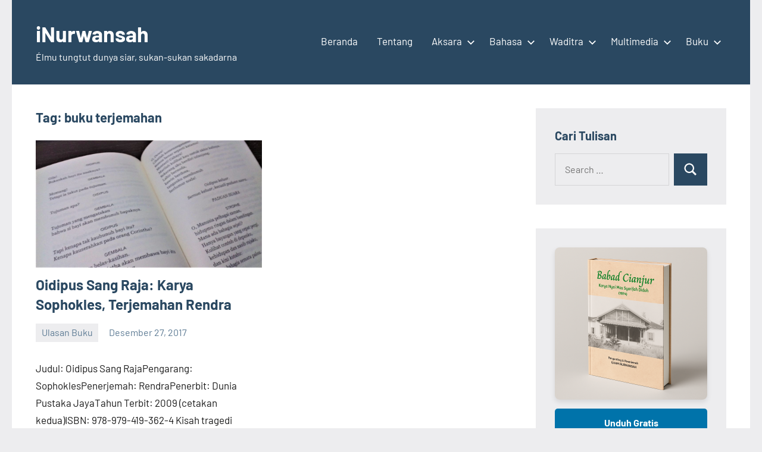

--- FILE ---
content_type: text/html; charset=UTF-8
request_url: https://inurwansah.my.id/tag/buku-terjemahan/
body_size: 21621
content:
<!DOCTYPE html>
<html lang="id">

<head>
<meta charset="UTF-8">
<meta name="viewport" content="width=device-width, initial-scale=1">
<link rel="profile" href="http://gmpg.org/xfn/11">

<title>buku terjemahan &#8211; iNurwansah</title>
<meta name='robots' content='max-image-preview:large' />
<link rel='dns-prefetch' href='//www.googletagmanager.com' />
<link rel='dns-prefetch' href='//pagead2.googlesyndication.com' />
<link rel='dns-prefetch' href='//fundingchoicesmessages.google.com' />
<link rel="alternate" type="application/rss+xml" title="iNurwansah &raquo; Feed" href="https://inurwansah.my.id/feed/" />
<link rel="alternate" type="application/rss+xml" title="iNurwansah &raquo; Umpan Komentar" href="https://inurwansah.my.id/comments/feed/" />
<link rel="alternate" type="application/rss+xml" title="iNurwansah &raquo; buku terjemahan Umpan Tag" href="https://inurwansah.my.id/tag/buku-terjemahan/feed/" />
<style id='wp-img-auto-sizes-contain-inline-css' type='text/css'>
img:is([sizes=auto i],[sizes^="auto," i]){contain-intrinsic-size:3000px 1500px}
/*# sourceURL=wp-img-auto-sizes-contain-inline-css */
</style>
<link rel='stylesheet' id='dashicons-css' href='https://inurwansah.my.id/wp-includes/css/dashicons.min.css?ver=6.9' type='text/css' media='all' />
<link rel='stylesheet' id='post-views-counter-frontend-css' href='https://inurwansah.my.id/wp-content/plugins/post-views-counter/css/frontend.css?ver=1.7.0' type='text/css' media='all' />
<link rel='stylesheet' id='occasio-theme-fonts-css' href='https://inurwansah.my.id/wp-content/fonts/9fbfba07b81f9146f1a95f075eeaf5bb.css?ver=20201110' type='text/css' media='all' />
<style id='wp-emoji-styles-inline-css' type='text/css'>

	img.wp-smiley, img.emoji {
		display: inline !important;
		border: none !important;
		box-shadow: none !important;
		height: 1em !important;
		width: 1em !important;
		margin: 0 0.07em !important;
		vertical-align: -0.1em !important;
		background: none !important;
		padding: 0 !important;
	}
/*# sourceURL=wp-emoji-styles-inline-css */
</style>
<link rel='stylesheet' id='wp-block-library-css' href='https://inurwansah.my.id/wp-includes/css/dist/block-library/style.min.css?ver=6.9' type='text/css' media='all' />
<style id='classic-theme-styles-inline-css' type='text/css'>
/*! This file is auto-generated */
.wp-block-button__link{color:#fff;background-color:#32373c;border-radius:9999px;box-shadow:none;text-decoration:none;padding:calc(.667em + 2px) calc(1.333em + 2px);font-size:1.125em}.wp-block-file__button{background:#32373c;color:#fff;text-decoration:none}
/*# sourceURL=/wp-includes/css/classic-themes.min.css */
</style>
<style id='global-styles-inline-css' type='text/css'>
:root{--wp--preset--aspect-ratio--square: 1;--wp--preset--aspect-ratio--4-3: 4/3;--wp--preset--aspect-ratio--3-4: 3/4;--wp--preset--aspect-ratio--3-2: 3/2;--wp--preset--aspect-ratio--2-3: 2/3;--wp--preset--aspect-ratio--16-9: 16/9;--wp--preset--aspect-ratio--9-16: 9/16;--wp--preset--color--black: #000000;--wp--preset--color--cyan-bluish-gray: #abb8c3;--wp--preset--color--white: #ffffff;--wp--preset--color--pale-pink: #f78da7;--wp--preset--color--vivid-red: #cf2e2e;--wp--preset--color--luminous-vivid-orange: #ff6900;--wp--preset--color--luminous-vivid-amber: #fcb900;--wp--preset--color--light-green-cyan: #7bdcb5;--wp--preset--color--vivid-green-cyan: #00d084;--wp--preset--color--pale-cyan-blue: #8ed1fc;--wp--preset--color--vivid-cyan-blue: #0693e3;--wp--preset--color--vivid-purple: #9b51e0;--wp--preset--color--primary: #2a4861;--wp--preset--color--secondary: #5d7b94;--wp--preset--color--tertiary: #90aec7;--wp--preset--color--accent: #60945d;--wp--preset--color--highlight: #915d94;--wp--preset--color--light-gray: #ededef;--wp--preset--color--gray: #84848f;--wp--preset--color--dark-gray: #24242f;--wp--preset--gradient--vivid-cyan-blue-to-vivid-purple: linear-gradient(135deg,rgb(6,147,227) 0%,rgb(155,81,224) 100%);--wp--preset--gradient--light-green-cyan-to-vivid-green-cyan: linear-gradient(135deg,rgb(122,220,180) 0%,rgb(0,208,130) 100%);--wp--preset--gradient--luminous-vivid-amber-to-luminous-vivid-orange: linear-gradient(135deg,rgb(252,185,0) 0%,rgb(255,105,0) 100%);--wp--preset--gradient--luminous-vivid-orange-to-vivid-red: linear-gradient(135deg,rgb(255,105,0) 0%,rgb(207,46,46) 100%);--wp--preset--gradient--very-light-gray-to-cyan-bluish-gray: linear-gradient(135deg,rgb(238,238,238) 0%,rgb(169,184,195) 100%);--wp--preset--gradient--cool-to-warm-spectrum: linear-gradient(135deg,rgb(74,234,220) 0%,rgb(151,120,209) 20%,rgb(207,42,186) 40%,rgb(238,44,130) 60%,rgb(251,105,98) 80%,rgb(254,248,76) 100%);--wp--preset--gradient--blush-light-purple: linear-gradient(135deg,rgb(255,206,236) 0%,rgb(152,150,240) 100%);--wp--preset--gradient--blush-bordeaux: linear-gradient(135deg,rgb(254,205,165) 0%,rgb(254,45,45) 50%,rgb(107,0,62) 100%);--wp--preset--gradient--luminous-dusk: linear-gradient(135deg,rgb(255,203,112) 0%,rgb(199,81,192) 50%,rgb(65,88,208) 100%);--wp--preset--gradient--pale-ocean: linear-gradient(135deg,rgb(255,245,203) 0%,rgb(182,227,212) 50%,rgb(51,167,181) 100%);--wp--preset--gradient--electric-grass: linear-gradient(135deg,rgb(202,248,128) 0%,rgb(113,206,126) 100%);--wp--preset--gradient--midnight: linear-gradient(135deg,rgb(2,3,129) 0%,rgb(40,116,252) 100%);--wp--preset--font-size--small: 16px;--wp--preset--font-size--medium: 24px;--wp--preset--font-size--large: 36px;--wp--preset--font-size--x-large: 42px;--wp--preset--font-size--extra-large: 48px;--wp--preset--font-size--huge: 64px;--wp--preset--spacing--20: 0.44rem;--wp--preset--spacing--30: 0.67rem;--wp--preset--spacing--40: 1rem;--wp--preset--spacing--50: 1.5rem;--wp--preset--spacing--60: 2.25rem;--wp--preset--spacing--70: 3.38rem;--wp--preset--spacing--80: 5.06rem;--wp--preset--shadow--natural: 6px 6px 9px rgba(0, 0, 0, 0.2);--wp--preset--shadow--deep: 12px 12px 50px rgba(0, 0, 0, 0.4);--wp--preset--shadow--sharp: 6px 6px 0px rgba(0, 0, 0, 0.2);--wp--preset--shadow--outlined: 6px 6px 0px -3px rgb(255, 255, 255), 6px 6px rgb(0, 0, 0);--wp--preset--shadow--crisp: 6px 6px 0px rgb(0, 0, 0);}:where(.is-layout-flex){gap: 0.5em;}:where(.is-layout-grid){gap: 0.5em;}body .is-layout-flex{display: flex;}.is-layout-flex{flex-wrap: wrap;align-items: center;}.is-layout-flex > :is(*, div){margin: 0;}body .is-layout-grid{display: grid;}.is-layout-grid > :is(*, div){margin: 0;}:where(.wp-block-columns.is-layout-flex){gap: 2em;}:where(.wp-block-columns.is-layout-grid){gap: 2em;}:where(.wp-block-post-template.is-layout-flex){gap: 1.25em;}:where(.wp-block-post-template.is-layout-grid){gap: 1.25em;}.has-black-color{color: var(--wp--preset--color--black) !important;}.has-cyan-bluish-gray-color{color: var(--wp--preset--color--cyan-bluish-gray) !important;}.has-white-color{color: var(--wp--preset--color--white) !important;}.has-pale-pink-color{color: var(--wp--preset--color--pale-pink) !important;}.has-vivid-red-color{color: var(--wp--preset--color--vivid-red) !important;}.has-luminous-vivid-orange-color{color: var(--wp--preset--color--luminous-vivid-orange) !important;}.has-luminous-vivid-amber-color{color: var(--wp--preset--color--luminous-vivid-amber) !important;}.has-light-green-cyan-color{color: var(--wp--preset--color--light-green-cyan) !important;}.has-vivid-green-cyan-color{color: var(--wp--preset--color--vivid-green-cyan) !important;}.has-pale-cyan-blue-color{color: var(--wp--preset--color--pale-cyan-blue) !important;}.has-vivid-cyan-blue-color{color: var(--wp--preset--color--vivid-cyan-blue) !important;}.has-vivid-purple-color{color: var(--wp--preset--color--vivid-purple) !important;}.has-black-background-color{background-color: var(--wp--preset--color--black) !important;}.has-cyan-bluish-gray-background-color{background-color: var(--wp--preset--color--cyan-bluish-gray) !important;}.has-white-background-color{background-color: var(--wp--preset--color--white) !important;}.has-pale-pink-background-color{background-color: var(--wp--preset--color--pale-pink) !important;}.has-vivid-red-background-color{background-color: var(--wp--preset--color--vivid-red) !important;}.has-luminous-vivid-orange-background-color{background-color: var(--wp--preset--color--luminous-vivid-orange) !important;}.has-luminous-vivid-amber-background-color{background-color: var(--wp--preset--color--luminous-vivid-amber) !important;}.has-light-green-cyan-background-color{background-color: var(--wp--preset--color--light-green-cyan) !important;}.has-vivid-green-cyan-background-color{background-color: var(--wp--preset--color--vivid-green-cyan) !important;}.has-pale-cyan-blue-background-color{background-color: var(--wp--preset--color--pale-cyan-blue) !important;}.has-vivid-cyan-blue-background-color{background-color: var(--wp--preset--color--vivid-cyan-blue) !important;}.has-vivid-purple-background-color{background-color: var(--wp--preset--color--vivid-purple) !important;}.has-black-border-color{border-color: var(--wp--preset--color--black) !important;}.has-cyan-bluish-gray-border-color{border-color: var(--wp--preset--color--cyan-bluish-gray) !important;}.has-white-border-color{border-color: var(--wp--preset--color--white) !important;}.has-pale-pink-border-color{border-color: var(--wp--preset--color--pale-pink) !important;}.has-vivid-red-border-color{border-color: var(--wp--preset--color--vivid-red) !important;}.has-luminous-vivid-orange-border-color{border-color: var(--wp--preset--color--luminous-vivid-orange) !important;}.has-luminous-vivid-amber-border-color{border-color: var(--wp--preset--color--luminous-vivid-amber) !important;}.has-light-green-cyan-border-color{border-color: var(--wp--preset--color--light-green-cyan) !important;}.has-vivid-green-cyan-border-color{border-color: var(--wp--preset--color--vivid-green-cyan) !important;}.has-pale-cyan-blue-border-color{border-color: var(--wp--preset--color--pale-cyan-blue) !important;}.has-vivid-cyan-blue-border-color{border-color: var(--wp--preset--color--vivid-cyan-blue) !important;}.has-vivid-purple-border-color{border-color: var(--wp--preset--color--vivid-purple) !important;}.has-vivid-cyan-blue-to-vivid-purple-gradient-background{background: var(--wp--preset--gradient--vivid-cyan-blue-to-vivid-purple) !important;}.has-light-green-cyan-to-vivid-green-cyan-gradient-background{background: var(--wp--preset--gradient--light-green-cyan-to-vivid-green-cyan) !important;}.has-luminous-vivid-amber-to-luminous-vivid-orange-gradient-background{background: var(--wp--preset--gradient--luminous-vivid-amber-to-luminous-vivid-orange) !important;}.has-luminous-vivid-orange-to-vivid-red-gradient-background{background: var(--wp--preset--gradient--luminous-vivid-orange-to-vivid-red) !important;}.has-very-light-gray-to-cyan-bluish-gray-gradient-background{background: var(--wp--preset--gradient--very-light-gray-to-cyan-bluish-gray) !important;}.has-cool-to-warm-spectrum-gradient-background{background: var(--wp--preset--gradient--cool-to-warm-spectrum) !important;}.has-blush-light-purple-gradient-background{background: var(--wp--preset--gradient--blush-light-purple) !important;}.has-blush-bordeaux-gradient-background{background: var(--wp--preset--gradient--blush-bordeaux) !important;}.has-luminous-dusk-gradient-background{background: var(--wp--preset--gradient--luminous-dusk) !important;}.has-pale-ocean-gradient-background{background: var(--wp--preset--gradient--pale-ocean) !important;}.has-electric-grass-gradient-background{background: var(--wp--preset--gradient--electric-grass) !important;}.has-midnight-gradient-background{background: var(--wp--preset--gradient--midnight) !important;}.has-small-font-size{font-size: var(--wp--preset--font-size--small) !important;}.has-medium-font-size{font-size: var(--wp--preset--font-size--medium) !important;}.has-large-font-size{font-size: var(--wp--preset--font-size--large) !important;}.has-x-large-font-size{font-size: var(--wp--preset--font-size--x-large) !important;}
:where(.wp-block-post-template.is-layout-flex){gap: 1.25em;}:where(.wp-block-post-template.is-layout-grid){gap: 1.25em;}
:where(.wp-block-term-template.is-layout-flex){gap: 1.25em;}:where(.wp-block-term-template.is-layout-grid){gap: 1.25em;}
:where(.wp-block-columns.is-layout-flex){gap: 2em;}:where(.wp-block-columns.is-layout-grid){gap: 2em;}
:root :where(.wp-block-pullquote){font-size: 1.5em;line-height: 1.6;}
/*# sourceURL=global-styles-inline-css */
</style>
<link rel='stylesheet' id='everest-forms-general-css' href='https://inurwansah.my.id/wp-content/plugins/everest-forms/assets/css/everest-forms.css?ver=3.4.1' type='text/css' media='all' />
<link rel='stylesheet' id='jquery-intl-tel-input-css' href='https://inurwansah.my.id/wp-content/plugins/everest-forms/assets/css/intlTelInput.css?ver=3.4.1' type='text/css' media='all' />
<link rel='stylesheet' id='occasio-stylesheet-css' href='https://inurwansah.my.id/wp-content/themes/occasio/style.css?ver=1.1.3' type='text/css' media='all' />
<link rel='stylesheet' id='newsletter-css' href='https://inurwansah.my.id/wp-content/plugins/newsletter/style.css?ver=9.1.0' type='text/css' media='all' />
<link rel='stylesheet' id='wps-visitor-style-css' href='https://inurwansah.my.id/wp-content/plugins/wps-visitor-counter/styles/css/default.css?ver=2' type='text/css' media='all' />
<script type="text/javascript" src="https://inurwansah.my.id/wp-content/themes/occasio/assets/js/svgxuse.min.js?ver=1.2.6" id="svgxuse-js"></script>

<!-- Potongan tag Google (gtag.js) ditambahkan oleh Site Kit -->
<!-- Snippet Google Analytics telah ditambahkan oleh Site Kit -->
<script type="text/javascript" src="https://www.googletagmanager.com/gtag/js?id=G-M93K2M8DT0" id="google_gtagjs-js" async></script>
<script type="text/javascript" id="google_gtagjs-js-after">
/* <![CDATA[ */
window.dataLayer = window.dataLayer || [];function gtag(){dataLayer.push(arguments);}
gtag("set","linker",{"domains":["inurwansah.my.id"]});
gtag("js", new Date());
gtag("set", "developer_id.dZTNiMT", true);
gtag("config", "G-M93K2M8DT0");
//# sourceURL=google_gtagjs-js-after
/* ]]> */
</script>
<script type="text/javascript" src="https://inurwansah.my.id/wp-includes/js/jquery/jquery.min.js?ver=3.7.1" id="jquery-core-js"></script>
<script type="text/javascript" src="https://inurwansah.my.id/wp-includes/js/jquery/jquery-migrate.min.js?ver=3.4.1" id="jquery-migrate-js"></script>
<script type="text/javascript" id="wps-js-extra">
/* <![CDATA[ */
var wpspagevisit = {"ajaxurl":"https://inurwansah.my.id/wp-admin/admin-ajax.php","ajax_nonce":"6f3470a573"};
//# sourceURL=wps-js-extra
/* ]]> */
</script>
<script type="text/javascript" src="https://inurwansah.my.id/wp-content/plugins/wps-visitor-counter/styles/js/custom.js?ver=1" id="wps-js"></script>
<link rel="https://api.w.org/" href="https://inurwansah.my.id/wp-json/" /><link rel="alternate" title="JSON" type="application/json" href="https://inurwansah.my.id/wp-json/wp/v2/tags/53" /><link rel="EditURI" type="application/rsd+xml" title="RSD" href="https://inurwansah.my.id/xmlrpc.php?rsd" />
<meta name="generator" content="WordPress 6.9" />
<meta name="generator" content="Everest Forms 3.4.1" />
<meta name="generator" content="Site Kit by Google 1.170.0" />
<!-- Meta tag Google AdSense ditambahkan oleh Site Kit -->
<meta name="google-adsense-platform-account" content="ca-host-pub-2644536267352236">
<meta name="google-adsense-platform-domain" content="sitekit.withgoogle.com">
<!-- Akhir tag meta Google AdSense yang ditambahkan oleh Site Kit -->
<meta name="generator" content="Elementor 3.34.1; features: additional_custom_breakpoints; settings: css_print_method-external, google_font-enabled, font_display-auto">
			<style>
				.e-con.e-parent:nth-of-type(n+4):not(.e-lazyloaded):not(.e-no-lazyload),
				.e-con.e-parent:nth-of-type(n+4):not(.e-lazyloaded):not(.e-no-lazyload) * {
					background-image: none !important;
				}
				@media screen and (max-height: 1024px) {
					.e-con.e-parent:nth-of-type(n+3):not(.e-lazyloaded):not(.e-no-lazyload),
					.e-con.e-parent:nth-of-type(n+3):not(.e-lazyloaded):not(.e-no-lazyload) * {
						background-image: none !important;
					}
				}
				@media screen and (max-height: 640px) {
					.e-con.e-parent:nth-of-type(n+2):not(.e-lazyloaded):not(.e-no-lazyload),
					.e-con.e-parent:nth-of-type(n+2):not(.e-lazyloaded):not(.e-no-lazyload) * {
						background-image: none !important;
					}
				}
			</style>
			
<!-- Snippet Google AdSense telah ditambahkan oleh Site Kit -->
<script type="text/javascript" async="async" src="https://pagead2.googlesyndication.com/pagead/js/adsbygoogle.js?client=ca-pub-2438797016166411&amp;host=ca-host-pub-2644536267352236" crossorigin="anonymous"></script>

<!-- Snippet Google AdSense penutup telah ditambahkan oleh Site Kit -->

<!-- Snippet Google AdSense Ad Blocking Recovery ditambahkan oleh Site Kit -->
<script async src="https://fundingchoicesmessages.google.com/i/pub-2438797016166411?ers=1" nonce="FCIc061uWBv7_ZjoBhAGlQ"></script><script nonce="FCIc061uWBv7_ZjoBhAGlQ">(function() {function signalGooglefcPresent() {if (!window.frames['googlefcPresent']) {if (document.body) {const iframe = document.createElement('iframe'); iframe.style = 'width: 0; height: 0; border: none; z-index: -1000; left: -1000px; top: -1000px;'; iframe.style.display = 'none'; iframe.name = 'googlefcPresent'; document.body.appendChild(iframe);} else {setTimeout(signalGooglefcPresent, 0);}}}signalGooglefcPresent();})();</script>
<!-- Snippet End Google AdSense Ad Blocking Recovery ditambahkan oleh Site Kit -->

<!-- Snippet Google AdSense Ad Blocking Recovery Error Protection ditambahkan oleh Site Kit -->
<script>(function(){'use strict';function aa(a){var b=0;return function(){return b<a.length?{done:!1,value:a[b++]}:{done:!0}}}var ba="function"==typeof Object.defineProperties?Object.defineProperty:function(a,b,c){if(a==Array.prototype||a==Object.prototype)return a;a[b]=c.value;return a};
function ca(a){a=["object"==typeof globalThis&&globalThis,a,"object"==typeof window&&window,"object"==typeof self&&self,"object"==typeof global&&global];for(var b=0;b<a.length;++b){var c=a[b];if(c&&c.Math==Math)return c}throw Error("Cannot find global object");}var da=ca(this);function k(a,b){if(b)a:{var c=da;a=a.split(".");for(var d=0;d<a.length-1;d++){var e=a[d];if(!(e in c))break a;c=c[e]}a=a[a.length-1];d=c[a];b=b(d);b!=d&&null!=b&&ba(c,a,{configurable:!0,writable:!0,value:b})}}
function ea(a){return a.raw=a}function m(a){var b="undefined"!=typeof Symbol&&Symbol.iterator&&a[Symbol.iterator];if(b)return b.call(a);if("number"==typeof a.length)return{next:aa(a)};throw Error(String(a)+" is not an iterable or ArrayLike");}function fa(a){for(var b,c=[];!(b=a.next()).done;)c.push(b.value);return c}var ha="function"==typeof Object.create?Object.create:function(a){function b(){}b.prototype=a;return new b},n;
if("function"==typeof Object.setPrototypeOf)n=Object.setPrototypeOf;else{var q;a:{var ia={a:!0},ja={};try{ja.__proto__=ia;q=ja.a;break a}catch(a){}q=!1}n=q?function(a,b){a.__proto__=b;if(a.__proto__!==b)throw new TypeError(a+" is not extensible");return a}:null}var ka=n;
function r(a,b){a.prototype=ha(b.prototype);a.prototype.constructor=a;if(ka)ka(a,b);else for(var c in b)if("prototype"!=c)if(Object.defineProperties){var d=Object.getOwnPropertyDescriptor(b,c);d&&Object.defineProperty(a,c,d)}else a[c]=b[c];a.A=b.prototype}function la(){for(var a=Number(this),b=[],c=a;c<arguments.length;c++)b[c-a]=arguments[c];return b}k("Number.MAX_SAFE_INTEGER",function(){return 9007199254740991});
k("Number.isFinite",function(a){return a?a:function(b){return"number"!==typeof b?!1:!isNaN(b)&&Infinity!==b&&-Infinity!==b}});k("Number.isInteger",function(a){return a?a:function(b){return Number.isFinite(b)?b===Math.floor(b):!1}});k("Number.isSafeInteger",function(a){return a?a:function(b){return Number.isInteger(b)&&Math.abs(b)<=Number.MAX_SAFE_INTEGER}});
k("Math.trunc",function(a){return a?a:function(b){b=Number(b);if(isNaN(b)||Infinity===b||-Infinity===b||0===b)return b;var c=Math.floor(Math.abs(b));return 0>b?-c:c}});k("Object.is",function(a){return a?a:function(b,c){return b===c?0!==b||1/b===1/c:b!==b&&c!==c}});k("Array.prototype.includes",function(a){return a?a:function(b,c){var d=this;d instanceof String&&(d=String(d));var e=d.length;c=c||0;for(0>c&&(c=Math.max(c+e,0));c<e;c++){var f=d[c];if(f===b||Object.is(f,b))return!0}return!1}});
k("String.prototype.includes",function(a){return a?a:function(b,c){if(null==this)throw new TypeError("The 'this' value for String.prototype.includes must not be null or undefined");if(b instanceof RegExp)throw new TypeError("First argument to String.prototype.includes must not be a regular expression");return-1!==this.indexOf(b,c||0)}});/*

 Copyright The Closure Library Authors.
 SPDX-License-Identifier: Apache-2.0
*/
var t=this||self;function v(a){return a};var w,x;a:{for(var ma=["CLOSURE_FLAGS"],y=t,z=0;z<ma.length;z++)if(y=y[ma[z]],null==y){x=null;break a}x=y}var na=x&&x[610401301];w=null!=na?na:!1;var A,oa=t.navigator;A=oa?oa.userAgentData||null:null;function B(a){return w?A?A.brands.some(function(b){return(b=b.brand)&&-1!=b.indexOf(a)}):!1:!1}function C(a){var b;a:{if(b=t.navigator)if(b=b.userAgent)break a;b=""}return-1!=b.indexOf(a)};function D(){return w?!!A&&0<A.brands.length:!1}function E(){return D()?B("Chromium"):(C("Chrome")||C("CriOS"))&&!(D()?0:C("Edge"))||C("Silk")};var pa=D()?!1:C("Trident")||C("MSIE");!C("Android")||E();E();C("Safari")&&(E()||(D()?0:C("Coast"))||(D()?0:C("Opera"))||(D()?0:C("Edge"))||(D()?B("Microsoft Edge"):C("Edg/"))||D()&&B("Opera"));var qa={},F=null;var ra="undefined"!==typeof Uint8Array,sa=!pa&&"function"===typeof btoa;function G(){return"function"===typeof BigInt};var H=0,I=0;function ta(a){var b=0>a;a=Math.abs(a);var c=a>>>0;a=Math.floor((a-c)/4294967296);b&&(c=m(ua(c,a)),b=c.next().value,a=c.next().value,c=b);H=c>>>0;I=a>>>0}function va(a,b){b>>>=0;a>>>=0;if(2097151>=b)var c=""+(4294967296*b+a);else G()?c=""+(BigInt(b)<<BigInt(32)|BigInt(a)):(c=(a>>>24|b<<8)&16777215,b=b>>16&65535,a=(a&16777215)+6777216*c+6710656*b,c+=8147497*b,b*=2,1E7<=a&&(c+=Math.floor(a/1E7),a%=1E7),1E7<=c&&(b+=Math.floor(c/1E7),c%=1E7),c=b+wa(c)+wa(a));return c}
function wa(a){a=String(a);return"0000000".slice(a.length)+a}function ua(a,b){b=~b;a?a=~a+1:b+=1;return[a,b]};var J;J="function"===typeof Symbol&&"symbol"===typeof Symbol()?Symbol():void 0;var xa=J?function(a,b){a[J]|=b}:function(a,b){void 0!==a.g?a.g|=b:Object.defineProperties(a,{g:{value:b,configurable:!0,writable:!0,enumerable:!1}})},K=J?function(a){return a[J]|0}:function(a){return a.g|0},L=J?function(a){return a[J]}:function(a){return a.g},M=J?function(a,b){a[J]=b;return a}:function(a,b){void 0!==a.g?a.g=b:Object.defineProperties(a,{g:{value:b,configurable:!0,writable:!0,enumerable:!1}});return a};function ya(a,b){M(b,(a|0)&-14591)}function za(a,b){M(b,(a|34)&-14557)}
function Aa(a){a=a>>14&1023;return 0===a?536870912:a};var N={},Ba={};function Ca(a){return!(!a||"object"!==typeof a||a.g!==Ba)}function Da(a){return null!==a&&"object"===typeof a&&!Array.isArray(a)&&a.constructor===Object}function P(a,b,c){if(!Array.isArray(a)||a.length)return!1;var d=K(a);if(d&1)return!0;if(!(b&&(Array.isArray(b)?b.includes(c):b.has(c))))return!1;M(a,d|1);return!0}Object.freeze(new function(){});Object.freeze(new function(){});var Ea=/^-?([1-9][0-9]*|0)(\.[0-9]+)?$/;var Q;function Fa(a,b){Q=b;a=new a(b);Q=void 0;return a}
function R(a,b,c){null==a&&(a=Q);Q=void 0;if(null==a){var d=96;c?(a=[c],d|=512):a=[];b&&(d=d&-16760833|(b&1023)<<14)}else{if(!Array.isArray(a))throw Error();d=K(a);if(d&64)return a;d|=64;if(c&&(d|=512,c!==a[0]))throw Error();a:{c=a;var e=c.length;if(e){var f=e-1;if(Da(c[f])){d|=256;b=f-(+!!(d&512)-1);if(1024<=b)throw Error();d=d&-16760833|(b&1023)<<14;break a}}if(b){b=Math.max(b,e-(+!!(d&512)-1));if(1024<b)throw Error();d=d&-16760833|(b&1023)<<14}}}M(a,d);return a};function Ga(a){switch(typeof a){case "number":return isFinite(a)?a:String(a);case "boolean":return a?1:0;case "object":if(a)if(Array.isArray(a)){if(P(a,void 0,0))return}else if(ra&&null!=a&&a instanceof Uint8Array){if(sa){for(var b="",c=0,d=a.length-10240;c<d;)b+=String.fromCharCode.apply(null,a.subarray(c,c+=10240));b+=String.fromCharCode.apply(null,c?a.subarray(c):a);a=btoa(b)}else{void 0===b&&(b=0);if(!F){F={};c="ABCDEFGHIJKLMNOPQRSTUVWXYZabcdefghijklmnopqrstuvwxyz0123456789".split("");d=["+/=",
"+/","-_=","-_.","-_"];for(var e=0;5>e;e++){var f=c.concat(d[e].split(""));qa[e]=f;for(var g=0;g<f.length;g++){var h=f[g];void 0===F[h]&&(F[h]=g)}}}b=qa[b];c=Array(Math.floor(a.length/3));d=b[64]||"";for(e=f=0;f<a.length-2;f+=3){var l=a[f],p=a[f+1];h=a[f+2];g=b[l>>2];l=b[(l&3)<<4|p>>4];p=b[(p&15)<<2|h>>6];h=b[h&63];c[e++]=g+l+p+h}g=0;h=d;switch(a.length-f){case 2:g=a[f+1],h=b[(g&15)<<2]||d;case 1:a=a[f],c[e]=b[a>>2]+b[(a&3)<<4|g>>4]+h+d}a=c.join("")}return a}}return a};function Ha(a,b,c){a=Array.prototype.slice.call(a);var d=a.length,e=b&256?a[d-1]:void 0;d+=e?-1:0;for(b=b&512?1:0;b<d;b++)a[b]=c(a[b]);if(e){b=a[b]={};for(var f in e)Object.prototype.hasOwnProperty.call(e,f)&&(b[f]=c(e[f]))}return a}function Ia(a,b,c,d,e){if(null!=a){if(Array.isArray(a))a=P(a,void 0,0)?void 0:e&&K(a)&2?a:Ja(a,b,c,void 0!==d,e);else if(Da(a)){var f={},g;for(g in a)Object.prototype.hasOwnProperty.call(a,g)&&(f[g]=Ia(a[g],b,c,d,e));a=f}else a=b(a,d);return a}}
function Ja(a,b,c,d,e){var f=d||c?K(a):0;d=d?!!(f&32):void 0;a=Array.prototype.slice.call(a);for(var g=0;g<a.length;g++)a[g]=Ia(a[g],b,c,d,e);c&&c(f,a);return a}function Ka(a){return a.s===N?a.toJSON():Ga(a)};function La(a,b,c){c=void 0===c?za:c;if(null!=a){if(ra&&a instanceof Uint8Array)return b?a:new Uint8Array(a);if(Array.isArray(a)){var d=K(a);if(d&2)return a;b&&(b=0===d||!!(d&32)&&!(d&64||!(d&16)));return b?M(a,(d|34)&-12293):Ja(a,La,d&4?za:c,!0,!0)}a.s===N&&(c=a.h,d=L(c),a=d&2?a:Fa(a.constructor,Ma(c,d,!0)));return a}}function Ma(a,b,c){var d=c||b&2?za:ya,e=!!(b&32);a=Ha(a,b,function(f){return La(f,e,d)});xa(a,32|(c?2:0));return a};function Na(a,b){a=a.h;return Oa(a,L(a),b)}function Oa(a,b,c,d){if(-1===c)return null;if(c>=Aa(b)){if(b&256)return a[a.length-1][c]}else{var e=a.length;if(d&&b&256&&(d=a[e-1][c],null!=d))return d;b=c+(+!!(b&512)-1);if(b<e)return a[b]}}function Pa(a,b,c,d,e){var f=Aa(b);if(c>=f||e){var g=b;if(b&256)e=a[a.length-1];else{if(null==d)return;e=a[f+(+!!(b&512)-1)]={};g|=256}e[c]=d;c<f&&(a[c+(+!!(b&512)-1)]=void 0);g!==b&&M(a,g)}else a[c+(+!!(b&512)-1)]=d,b&256&&(a=a[a.length-1],c in a&&delete a[c])}
function Qa(a,b){var c=Ra;var d=void 0===d?!1:d;var e=a.h;var f=L(e),g=Oa(e,f,b,d);if(null!=g&&"object"===typeof g&&g.s===N)c=g;else if(Array.isArray(g)){var h=K(g),l=h;0===l&&(l|=f&32);l|=f&2;l!==h&&M(g,l);c=new c(g)}else c=void 0;c!==g&&null!=c&&Pa(e,f,b,c,d);e=c;if(null==e)return e;a=a.h;f=L(a);f&2||(g=e,c=g.h,h=L(c),g=h&2?Fa(g.constructor,Ma(c,h,!1)):g,g!==e&&(e=g,Pa(a,f,b,e,d)));return e}function Sa(a,b){a=Na(a,b);return null==a||"string"===typeof a?a:void 0}
function Ta(a,b){var c=void 0===c?0:c;a=Na(a,b);if(null!=a)if(b=typeof a,"number"===b?Number.isFinite(a):"string"!==b?0:Ea.test(a))if("number"===typeof a){if(a=Math.trunc(a),!Number.isSafeInteger(a)){ta(a);b=H;var d=I;if(a=d&2147483648)b=~b+1>>>0,d=~d>>>0,0==b&&(d=d+1>>>0);b=4294967296*d+(b>>>0);a=a?-b:b}}else if(b=Math.trunc(Number(a)),Number.isSafeInteger(b))a=String(b);else{if(b=a.indexOf("."),-1!==b&&(a=a.substring(0,b)),!("-"===a[0]?20>a.length||20===a.length&&-922337<Number(a.substring(0,7)):
19>a.length||19===a.length&&922337>Number(a.substring(0,6)))){if(16>a.length)ta(Number(a));else if(G())a=BigInt(a),H=Number(a&BigInt(4294967295))>>>0,I=Number(a>>BigInt(32)&BigInt(4294967295));else{b=+("-"===a[0]);I=H=0;d=a.length;for(var e=b,f=(d-b)%6+b;f<=d;e=f,f+=6)e=Number(a.slice(e,f)),I*=1E6,H=1E6*H+e,4294967296<=H&&(I+=Math.trunc(H/4294967296),I>>>=0,H>>>=0);b&&(b=m(ua(H,I)),a=b.next().value,b=b.next().value,H=a,I=b)}a=H;b=I;b&2147483648?G()?a=""+(BigInt(b|0)<<BigInt(32)|BigInt(a>>>0)):(b=
m(ua(a,b)),a=b.next().value,b=b.next().value,a="-"+va(a,b)):a=va(a,b)}}else a=void 0;return null!=a?a:c}function S(a,b){a=Sa(a,b);return null!=a?a:""};function T(a,b,c){this.h=R(a,b,c)}T.prototype.toJSON=function(){return Ua(this,Ja(this.h,Ka,void 0,void 0,!1),!0)};T.prototype.s=N;T.prototype.toString=function(){return Ua(this,this.h,!1).toString()};
function Ua(a,b,c){var d=a.constructor.v,e=L(c?a.h:b);a=b.length;if(!a)return b;var f;if(Da(c=b[a-1])){a:{var g=c;var h={},l=!1,p;for(p in g)if(Object.prototype.hasOwnProperty.call(g,p)){var u=g[p];if(Array.isArray(u)){var jb=u;if(P(u,d,+p)||Ca(u)&&0===u.size)u=null;u!=jb&&(l=!0)}null!=u?h[p]=u:l=!0}if(l){for(var O in h){g=h;break a}g=null}}g!=c&&(f=!0);a--}for(p=+!!(e&512)-1;0<a;a--){O=a-1;c=b[O];O-=p;if(!(null==c||P(c,d,O)||Ca(c)&&0===c.size))break;var kb=!0}if(!f&&!kb)return b;b=Array.prototype.slice.call(b,
0,a);g&&b.push(g);return b};function Va(a){return function(b){if(null==b||""==b)b=new a;else{b=JSON.parse(b);if(!Array.isArray(b))throw Error(void 0);xa(b,32);b=Fa(a,b)}return b}};function Wa(a){this.h=R(a)}r(Wa,T);var Xa=Va(Wa);var U;function V(a){this.g=a}V.prototype.toString=function(){return this.g+""};var Ya={};function Za(a){if(void 0===U){var b=null;var c=t.trustedTypes;if(c&&c.createPolicy){try{b=c.createPolicy("goog#html",{createHTML:v,createScript:v,createScriptURL:v})}catch(d){t.console&&t.console.error(d.message)}U=b}else U=b}a=(b=U)?b.createScriptURL(a):a;return new V(a,Ya)};function $a(){return Math.floor(2147483648*Math.random()).toString(36)+Math.abs(Math.floor(2147483648*Math.random())^Date.now()).toString(36)};function ab(a,b){b=String(b);"application/xhtml+xml"===a.contentType&&(b=b.toLowerCase());return a.createElement(b)}function bb(a){this.g=a||t.document||document};/*

 SPDX-License-Identifier: Apache-2.0
*/
function cb(a,b){a.src=b instanceof V&&b.constructor===V?b.g:"type_error:TrustedResourceUrl";var c,d;(c=(b=null==(d=(c=(a.ownerDocument&&a.ownerDocument.defaultView||window).document).querySelector)?void 0:d.call(c,"script[nonce]"))?b.nonce||b.getAttribute("nonce")||"":"")&&a.setAttribute("nonce",c)};function db(a){a=void 0===a?document:a;return a.createElement("script")};function eb(a,b,c,d,e,f){try{var g=a.g,h=db(g);h.async=!0;cb(h,b);g.head.appendChild(h);h.addEventListener("load",function(){e();d&&g.head.removeChild(h)});h.addEventListener("error",function(){0<c?eb(a,b,c-1,d,e,f):(d&&g.head.removeChild(h),f())})}catch(l){f()}};var fb=t.atob("aHR0cHM6Ly93d3cuZ3N0YXRpYy5jb20vaW1hZ2VzL2ljb25zL21hdGVyaWFsL3N5c3RlbS8xeC93YXJuaW5nX2FtYmVyXzI0ZHAucG5n"),gb=t.atob("WW91IGFyZSBzZWVpbmcgdGhpcyBtZXNzYWdlIGJlY2F1c2UgYWQgb3Igc2NyaXB0IGJsb2NraW5nIHNvZnR3YXJlIGlzIGludGVyZmVyaW5nIHdpdGggdGhpcyBwYWdlLg=="),hb=t.atob("RGlzYWJsZSBhbnkgYWQgb3Igc2NyaXB0IGJsb2NraW5nIHNvZnR3YXJlLCB0aGVuIHJlbG9hZCB0aGlzIHBhZ2Uu");function ib(a,b,c){this.i=a;this.u=b;this.o=c;this.g=null;this.j=[];this.m=!1;this.l=new bb(this.i)}
function lb(a){if(a.i.body&&!a.m){var b=function(){mb(a);t.setTimeout(function(){nb(a,3)},50)};eb(a.l,a.u,2,!0,function(){t[a.o]||b()},b);a.m=!0}}
function mb(a){for(var b=W(1,5),c=0;c<b;c++){var d=X(a);a.i.body.appendChild(d);a.j.push(d)}b=X(a);b.style.bottom="0";b.style.left="0";b.style.position="fixed";b.style.width=W(100,110).toString()+"%";b.style.zIndex=W(2147483544,2147483644).toString();b.style.backgroundColor=ob(249,259,242,252,219,229);b.style.boxShadow="0 0 12px #888";b.style.color=ob(0,10,0,10,0,10);b.style.display="flex";b.style.justifyContent="center";b.style.fontFamily="Roboto, Arial";c=X(a);c.style.width=W(80,85).toString()+
"%";c.style.maxWidth=W(750,775).toString()+"px";c.style.margin="24px";c.style.display="flex";c.style.alignItems="flex-start";c.style.justifyContent="center";d=ab(a.l.g,"IMG");d.className=$a();d.src=fb;d.alt="Warning icon";d.style.height="24px";d.style.width="24px";d.style.paddingRight="16px";var e=X(a),f=X(a);f.style.fontWeight="bold";f.textContent=gb;var g=X(a);g.textContent=hb;Y(a,e,f);Y(a,e,g);Y(a,c,d);Y(a,c,e);Y(a,b,c);a.g=b;a.i.body.appendChild(a.g);b=W(1,5);for(c=0;c<b;c++)d=X(a),a.i.body.appendChild(d),
a.j.push(d)}function Y(a,b,c){for(var d=W(1,5),e=0;e<d;e++){var f=X(a);b.appendChild(f)}b.appendChild(c);c=W(1,5);for(d=0;d<c;d++)e=X(a),b.appendChild(e)}function W(a,b){return Math.floor(a+Math.random()*(b-a))}function ob(a,b,c,d,e,f){return"rgb("+W(Math.max(a,0),Math.min(b,255)).toString()+","+W(Math.max(c,0),Math.min(d,255)).toString()+","+W(Math.max(e,0),Math.min(f,255)).toString()+")"}function X(a){a=ab(a.l.g,"DIV");a.className=$a();return a}
function nb(a,b){0>=b||null!=a.g&&0!==a.g.offsetHeight&&0!==a.g.offsetWidth||(pb(a),mb(a),t.setTimeout(function(){nb(a,b-1)},50))}function pb(a){for(var b=m(a.j),c=b.next();!c.done;c=b.next())(c=c.value)&&c.parentNode&&c.parentNode.removeChild(c);a.j=[];(b=a.g)&&b.parentNode&&b.parentNode.removeChild(b);a.g=null};function qb(a,b,c,d,e){function f(l){document.body?g(document.body):0<l?t.setTimeout(function(){f(l-1)},e):b()}function g(l){l.appendChild(h);t.setTimeout(function(){h?(0!==h.offsetHeight&&0!==h.offsetWidth?b():a(),h.parentNode&&h.parentNode.removeChild(h)):a()},d)}var h=rb(c);f(3)}function rb(a){var b=document.createElement("div");b.className=a;b.style.width="1px";b.style.height="1px";b.style.position="absolute";b.style.left="-10000px";b.style.top="-10000px";b.style.zIndex="-10000";return b};function Ra(a){this.h=R(a)}r(Ra,T);function sb(a){this.h=R(a)}r(sb,T);var tb=Va(sb);function ub(a){var b=la.apply(1,arguments);if(0===b.length)return Za(a[0]);for(var c=a[0],d=0;d<b.length;d++)c+=encodeURIComponent(b[d])+a[d+1];return Za(c)};function vb(a){if(!a)return null;a=Sa(a,4);var b;null===a||void 0===a?b=null:b=Za(a);return b};var wb=ea([""]),xb=ea([""]);function yb(a,b){this.m=a;this.o=new bb(a.document);this.g=b;this.j=S(this.g,1);this.u=vb(Qa(this.g,2))||ub(wb);this.i=!1;b=vb(Qa(this.g,13))||ub(xb);this.l=new ib(a.document,b,S(this.g,12))}yb.prototype.start=function(){zb(this)};
function zb(a){Ab(a);eb(a.o,a.u,3,!1,function(){a:{var b=a.j;var c=t.btoa(b);if(c=t[c]){try{var d=Xa(t.atob(c))}catch(e){b=!1;break a}b=b===Sa(d,1)}else b=!1}b?Z(a,S(a.g,14)):(Z(a,S(a.g,8)),lb(a.l))},function(){qb(function(){Z(a,S(a.g,7));lb(a.l)},function(){return Z(a,S(a.g,6))},S(a.g,9),Ta(a.g,10),Ta(a.g,11))})}function Z(a,b){a.i||(a.i=!0,a=new a.m.XMLHttpRequest,a.open("GET",b,!0),a.send())}function Ab(a){var b=t.btoa(a.j);a.m[b]&&Z(a,S(a.g,5))};(function(a,b){t[a]=function(){var c=la.apply(0,arguments);t[a]=function(){};b.call.apply(b,[null].concat(c instanceof Array?c:fa(m(c))))}})("__h82AlnkH6D91__",function(a){"function"===typeof window.atob&&(new yb(window,tb(window.atob(a)))).start()});}).call(this);

window.__h82AlnkH6D91__("[base64]/[base64]/[base64]/[base64]");</script>
<!-- Snippet End Google AdSense Ad Blocking Recovery Error Protection ditambahkan oleh Site Kit -->
<style type="text/css">.saboxplugin-wrap{-webkit-box-sizing:border-box;-moz-box-sizing:border-box;-ms-box-sizing:border-box;box-sizing:border-box;border:1px solid #eee;width:100%;clear:both;display:block;overflow:hidden;word-wrap:break-word;position:relative}.saboxplugin-wrap .saboxplugin-gravatar{float:left;padding:0 20px 20px 20px}.saboxplugin-wrap .saboxplugin-gravatar img{max-width:100px;height:auto;border-radius:0;}.saboxplugin-wrap .saboxplugin-authorname{font-size:18px;line-height:1;margin:20px 0 0 20px;display:block}.saboxplugin-wrap .saboxplugin-authorname a{text-decoration:none}.saboxplugin-wrap .saboxplugin-authorname a:focus{outline:0}.saboxplugin-wrap .saboxplugin-desc{display:block;margin:5px 20px}.saboxplugin-wrap .saboxplugin-desc a{text-decoration:underline}.saboxplugin-wrap .saboxplugin-desc p{margin:5px 0 12px}.saboxplugin-wrap .saboxplugin-web{margin:0 20px 15px;text-align:left}.saboxplugin-wrap .sab-web-position{text-align:right}.saboxplugin-wrap .saboxplugin-web a{color:#ccc;text-decoration:none}.saboxplugin-wrap .saboxplugin-socials{position:relative;display:block;background:#fcfcfc;padding:5px;border-top:1px solid #eee}.saboxplugin-wrap .saboxplugin-socials a svg{width:20px;height:20px}.saboxplugin-wrap .saboxplugin-socials a svg .st2{fill:#fff; transform-origin:center center;}.saboxplugin-wrap .saboxplugin-socials a svg .st1{fill:rgba(0,0,0,.3)}.saboxplugin-wrap .saboxplugin-socials a:hover{opacity:.8;-webkit-transition:opacity .4s;-moz-transition:opacity .4s;-o-transition:opacity .4s;transition:opacity .4s;box-shadow:none!important;-webkit-box-shadow:none!important}.saboxplugin-wrap .saboxplugin-socials .saboxplugin-icon-color{box-shadow:none;padding:0;border:0;-webkit-transition:opacity .4s;-moz-transition:opacity .4s;-o-transition:opacity .4s;transition:opacity .4s;display:inline-block;color:#fff;font-size:0;text-decoration:inherit;margin:5px;-webkit-border-radius:0;-moz-border-radius:0;-ms-border-radius:0;-o-border-radius:0;border-radius:0;overflow:hidden}.saboxplugin-wrap .saboxplugin-socials .saboxplugin-icon-grey{text-decoration:inherit;box-shadow:none;position:relative;display:-moz-inline-stack;display:inline-block;vertical-align:middle;zoom:1;margin:10px 5px;color:#444;fill:#444}.clearfix:after,.clearfix:before{content:' ';display:table;line-height:0;clear:both}.ie7 .clearfix{zoom:1}.saboxplugin-socials.sabox-colored .saboxplugin-icon-color .sab-twitch{border-color:#38245c}.saboxplugin-socials.sabox-colored .saboxplugin-icon-color .sab-behance{border-color:#003eb0}.saboxplugin-socials.sabox-colored .saboxplugin-icon-color .sab-deviantart{border-color:#036824}.saboxplugin-socials.sabox-colored .saboxplugin-icon-color .sab-digg{border-color:#00327c}.saboxplugin-socials.sabox-colored .saboxplugin-icon-color .sab-dribbble{border-color:#ba1655}.saboxplugin-socials.sabox-colored .saboxplugin-icon-color .sab-facebook{border-color:#1e2e4f}.saboxplugin-socials.sabox-colored .saboxplugin-icon-color .sab-flickr{border-color:#003576}.saboxplugin-socials.sabox-colored .saboxplugin-icon-color .sab-github{border-color:#264874}.saboxplugin-socials.sabox-colored .saboxplugin-icon-color .sab-google{border-color:#0b51c5}.saboxplugin-socials.sabox-colored .saboxplugin-icon-color .sab-html5{border-color:#902e13}.saboxplugin-socials.sabox-colored .saboxplugin-icon-color .sab-instagram{border-color:#1630aa}.saboxplugin-socials.sabox-colored .saboxplugin-icon-color .sab-linkedin{border-color:#00344f}.saboxplugin-socials.sabox-colored .saboxplugin-icon-color .sab-pinterest{border-color:#5b040e}.saboxplugin-socials.sabox-colored .saboxplugin-icon-color .sab-reddit{border-color:#992900}.saboxplugin-socials.sabox-colored .saboxplugin-icon-color .sab-rss{border-color:#a43b0a}.saboxplugin-socials.sabox-colored .saboxplugin-icon-color .sab-sharethis{border-color:#5d8420}.saboxplugin-socials.sabox-colored .saboxplugin-icon-color .sab-soundcloud{border-color:#995200}.saboxplugin-socials.sabox-colored .saboxplugin-icon-color .sab-spotify{border-color:#0f612c}.saboxplugin-socials.sabox-colored .saboxplugin-icon-color .sab-stackoverflow{border-color:#a95009}.saboxplugin-socials.sabox-colored .saboxplugin-icon-color .sab-steam{border-color:#006388}.saboxplugin-socials.sabox-colored .saboxplugin-icon-color .sab-user_email{border-color:#b84e05}.saboxplugin-socials.sabox-colored .saboxplugin-icon-color .sab-tumblr{border-color:#10151b}.saboxplugin-socials.sabox-colored .saboxplugin-icon-color .sab-twitter{border-color:#0967a0}.saboxplugin-socials.sabox-colored .saboxplugin-icon-color .sab-vimeo{border-color:#0d7091}.saboxplugin-socials.sabox-colored .saboxplugin-icon-color .sab-windows{border-color:#003f71}.saboxplugin-socials.sabox-colored .saboxplugin-icon-color .sab-whatsapp{border-color:#003f71}.saboxplugin-socials.sabox-colored .saboxplugin-icon-color .sab-wordpress{border-color:#0f3647}.saboxplugin-socials.sabox-colored .saboxplugin-icon-color .sab-yahoo{border-color:#14002d}.saboxplugin-socials.sabox-colored .saboxplugin-icon-color .sab-youtube{border-color:#900}.saboxplugin-socials.sabox-colored .saboxplugin-icon-color .sab-xing{border-color:#000202}.saboxplugin-socials.sabox-colored .saboxplugin-icon-color .sab-mixcloud{border-color:#2475a0}.saboxplugin-socials.sabox-colored .saboxplugin-icon-color .sab-vk{border-color:#243549}.saboxplugin-socials.sabox-colored .saboxplugin-icon-color .sab-medium{border-color:#00452c}.saboxplugin-socials.sabox-colored .saboxplugin-icon-color .sab-quora{border-color:#420e00}.saboxplugin-socials.sabox-colored .saboxplugin-icon-color .sab-meetup{border-color:#9b181c}.saboxplugin-socials.sabox-colored .saboxplugin-icon-color .sab-goodreads{border-color:#000}.saboxplugin-socials.sabox-colored .saboxplugin-icon-color .sab-snapchat{border-color:#999700}.saboxplugin-socials.sabox-colored .saboxplugin-icon-color .sab-500px{border-color:#00557f}.saboxplugin-socials.sabox-colored .saboxplugin-icon-color .sab-mastodont{border-color:#185886}.sabox-plus-item{margin-bottom:20px}@media screen and (max-width:480px){.saboxplugin-wrap{text-align:center}.saboxplugin-wrap .saboxplugin-gravatar{float:none;padding:20px 0;text-align:center;margin:0 auto;display:block}.saboxplugin-wrap .saboxplugin-gravatar img{float:none;display:inline-block;display:-moz-inline-stack;vertical-align:middle;zoom:1}.saboxplugin-wrap .saboxplugin-desc{margin:0 10px 20px;text-align:center}.saboxplugin-wrap .saboxplugin-authorname{text-align:center;margin:10px 0 20px}}body .saboxplugin-authorname a,body .saboxplugin-authorname a:hover{box-shadow:none;-webkit-box-shadow:none}a.sab-profile-edit{font-size:16px!important;line-height:1!important}.sab-edit-settings a,a.sab-profile-edit{color:#0073aa!important;box-shadow:none!important;-webkit-box-shadow:none!important}.sab-edit-settings{margin-right:15px;position:absolute;right:0;z-index:2;bottom:10px;line-height:20px}.sab-edit-settings i{margin-left:5px}.saboxplugin-socials{line-height:1!important}.rtl .saboxplugin-wrap .saboxplugin-gravatar{float:right}.rtl .saboxplugin-wrap .saboxplugin-authorname{display:flex;align-items:center}.rtl .saboxplugin-wrap .saboxplugin-authorname .sab-profile-edit{margin-right:10px}.rtl .sab-edit-settings{right:auto;left:0}img.sab-custom-avatar{max-width:75px;}.saboxplugin-wrap {margin-top:0px; margin-bottom:0px; padding: 0px 0px }.saboxplugin-wrap .saboxplugin-authorname {font-size:18px; line-height:25px;}.saboxplugin-wrap .saboxplugin-desc p, .saboxplugin-wrap .saboxplugin-desc {font-size:14px !important; line-height:21px !important;}.saboxplugin-wrap .saboxplugin-web {font-size:14px;}.saboxplugin-wrap .saboxplugin-socials a svg {width:18px;height:18px;}</style><link rel="icon" href="https://inurwansah.my.id/wp-content/uploads/2023/12/cropped-g1-32x32.png" sizes="32x32" />
<link rel="icon" href="https://inurwansah.my.id/wp-content/uploads/2023/12/cropped-g1-192x192.png" sizes="192x192" />
<link rel="apple-touch-icon" href="https://inurwansah.my.id/wp-content/uploads/2023/12/cropped-g1-180x180.png" />
<meta name="msapplication-TileImage" content="https://inurwansah.my.id/wp-content/uploads/2023/12/cropped-g1-270x270.png" />
</head>

<body class="archive tag tag-buku-terjemahan tag-53 wp-embed-responsive wp-theme-occasio everest-forms-no-js centered-theme-layout has-sidebar blog-layout-two-column-grid author-hidden comments-hidden is-blog-page hfeed elementor-default elementor-kit-3426">

	
	<div id="page" class="site">
		<a class="skip-link screen-reader-text" href="#content">Skip to content</a>

		
		<header id="masthead" class="site-header" role="banner">

			<div class="header-main">

				
				
<div class="site-branding">

	
			<p class="site-title"><a href="https://inurwansah.my.id/" rel="home">iNurwansah</a></p>

				
			<p class="site-description">Élmu tungtut dunya siar, sukan-sukan sakadarna</p>

			
</div><!-- .site-branding -->

				

	<button class="primary-menu-toggle menu-toggle" aria-controls="primary-menu" aria-expanded="false" >
		<svg class="icon icon-menu" aria-hidden="true" role="img"> <use xlink:href="https://inurwansah.my.id/wp-content/themes/occasio/assets/icons/genericons-neue.svg#menu"></use> </svg><svg class="icon icon-close" aria-hidden="true" role="img"> <use xlink:href="https://inurwansah.my.id/wp-content/themes/occasio/assets/icons/genericons-neue.svg#close"></use> </svg>		<span class="menu-toggle-text">Menu</span>
	</button>

	<div class="primary-navigation">

		<nav id="site-navigation" class="main-navigation"  role="navigation" aria-label="Primary Menu">

			<ul id="primary-menu" class="menu"><li id="menu-item-3631" class="menu-item menu-item-type-custom menu-item-object-custom menu-item-home menu-item-3631"><a href="https://inurwansah.my.id">Beranda</a></li>
<li id="menu-item-3533" class="menu-item menu-item-type-post_type menu-item-object-page menu-item-3533"><a href="https://inurwansah.my.id/tentang/">Tentang</a></li>
<li id="menu-item-3507" class="menu-item menu-item-type-custom menu-item-object-custom menu-item-has-children menu-item-3507"><a href="#">Aksara<svg class="icon icon-expand" aria-hidden="true" role="img"> <use xlink:href="https://inurwansah.my.id/wp-content/themes/occasio/assets/icons/genericons-neue.svg#expand"></use> </svg></a>
<ul class="sub-menu">
	<li id="menu-item-3498" class="menu-item menu-item-type-post_type menu-item-object-page menu-item-3498"><a href="https://inurwansah.my.id/keyboards/">Keyboards</a></li>
	<li id="menu-item-3500" class="menu-item menu-item-type-post_type menu-item-object-page menu-item-3500"><a href="https://inurwansah.my.id/paleography/">Paleography</a></li>
	<li id="menu-item-3504" class="menu-item menu-item-type-post_type menu-item-object-page menu-item-3504"><a href="https://inurwansah.my.id/transliterasi/">Transliterasi</a></li>
	<li id="menu-item-3505" class="menu-item menu-item-type-post_type menu-item-object-page menu-item-3505"><a href="https://inurwansah.my.id/unicode/">Unicode</a></li>
</ul>
</li>
<li id="menu-item-3508" class="menu-item menu-item-type-custom menu-item-object-custom menu-item-has-children menu-item-3508"><a href="#">Bahasa<svg class="icon icon-expand" aria-hidden="true" role="img"> <use xlink:href="https://inurwansah.my.id/wp-content/themes/occasio/assets/icons/genericons-neue.svg#expand"></use> </svg></a>
<ul class="sub-menu">
	<li id="menu-item-3784" class="menu-item menu-item-type-post_type menu-item-object-page menu-item-3784"><a href="https://inurwansah.my.id/kamus-sunda/">Kamus Sunda (Dictionary)</a></li>
	<li id="menu-item-3503" class="menu-item menu-item-type-post_type menu-item-object-page menu-item-3503"><a href="https://inurwansah.my.id/sundanese-translator/">Sundanese Translator</a></li>
	<li id="menu-item-3735" class="menu-item menu-item-type-post_type menu-item-object-page menu-item-3735"><a href="https://inurwansah.my.id/sundanese-ubuntu/">Sundanese Ubuntu</a></li>
	<li id="menu-item-3734" class="menu-item menu-item-type-post_type menu-item-object-page menu-item-3734"><a href="https://inurwansah.my.id/sundanese-spellchecker/">Sundanese Spellchecker</a></li>
	<li id="menu-item-4624" class="menu-item menu-item-type-post_type menu-item-object-page menu-item-4624"><a href="https://inurwansah.my.id/sundanese-mozilla/">Sundanese Mozilla</a></li>
	<li id="menu-item-4596" class="menu-item menu-item-type-post_type menu-item-object-page menu-item-4596"><a href="https://inurwansah.my.id/sundanese-libreoffice/">Sundanese LibreOffice</a></li>
</ul>
</li>
<li id="menu-item-3509" class="menu-item menu-item-type-custom menu-item-object-custom menu-item-has-children menu-item-3509"><a href="#">Waditra<svg class="icon icon-expand" aria-hidden="true" role="img"> <use xlink:href="https://inurwansah.my.id/wp-content/themes/occasio/assets/icons/genericons-neue.svg#expand"></use> </svg></a>
<ul class="sub-menu">
	<li id="menu-item-3499" class="menu-item menu-item-type-post_type menu-item-object-page menu-item-3499"><a href="https://inurwansah.my.id/kacapi-suling/">Kacapi-Suling</a></li>
	<li id="menu-item-3724" class="menu-item menu-item-type-post_type menu-item-object-page menu-item-3724"><a href="https://inurwansah.my.id/karinding/">Karinding</a></li>
	<li id="menu-item-3720" class="menu-item menu-item-type-post_type menu-item-object-page menu-item-3720"><a href="https://inurwansah.my.id/ethnomusicology/">Ethnomusicology</a></li>
</ul>
</li>
<li id="menu-item-3510" class="menu-item menu-item-type-custom menu-item-object-custom menu-item-has-children menu-item-3510"><a href="#">Multimedia<svg class="icon icon-expand" aria-hidden="true" role="img"> <use xlink:href="https://inurwansah.my.id/wp-content/themes/occasio/assets/icons/genericons-neue.svg#expand"></use> </svg></a>
<ul class="sub-menu">
	<li id="menu-item-3502" class="menu-item menu-item-type-post_type menu-item-object-page menu-item-3502"><a href="https://inurwansah.my.id/podcast/">Podcast</a></li>
	<li id="menu-item-3506" class="menu-item menu-item-type-post_type menu-item-object-page menu-item-3506"><a href="https://inurwansah.my.id/videos/">Videos</a></li>
</ul>
</li>
<li id="menu-item-4908" class="menu-item menu-item-type-post_type menu-item-object-page menu-item-has-children menu-item-4908"><a href="https://inurwansah.my.id/buku/">Buku<svg class="icon icon-expand" aria-hidden="true" role="img"> <use xlink:href="https://inurwansah.my.id/wp-content/themes/occasio/assets/icons/genericons-neue.svg#expand"></use> </svg></a>
<ul class="sub-menu">
	<li id="menu-item-4909" class="menu-item menu-item-type-post_type menu-item-object-page menu-item-4909"><a href="https://inurwansah.my.id/buku/babad-cianjur-nmsd-1974/">Babad Cianjur Karya Nyai Mas Syarifah Didoh (1974)</a></li>
</ul>
</li>
</ul>		</nav><!-- #site-navigation -->

	</div><!-- .primary-navigation -->



			</div><!-- .header-main -->

		</header><!-- #masthead -->

		
		
		<div id="content" class="site-content">

			<main id="main" class="site-main" role="main">

				
				
	
		<header class="archive-header entry-header">

			<h1 class="archive-title entry-title">Tag: <span>buku terjemahan</span></h1>			
		</header><!-- .archive-header -->

		
	<div id="post-wrapper" class="post-wrapper">

	
<article id="post-2585" class="post-2585 post type-post status-publish format-standard has-post-thumbnail hentry category-ulasan-buku tag-buku-terjemahan tag-dunia-pustaka-jaya tag-oidipus-sang-raja tag-pustaka-jaya tag-rendra tag-sophokles tag-terjemahan-rendra tag-terjemahan-sastra-yunani">

	
			<figure class="post-image post-image-archives">
				<a class="wp-post-image-link" href="https://inurwansah.my.id/2017/12/27/oidipus-sang-raja-karya-sophokles-terjemahan-rendra/" rel="bookmark" aria-hidden="true">
					<img fetchpriority="high" width="782" height="440" src="https://inurwansah.my.id/wp-content/uploads/2017/12/oidipus2.jpg" class="attachment-post-thumbnail size-post-thumbnail wp-post-image" alt="" decoding="async" srcset="https://inurwansah.my.id/wp-content/uploads/2017/12/oidipus2.jpg 2048w, https://inurwansah.my.id/wp-content/uploads/2017/12/oidipus2-300x169.jpg 300w, https://inurwansah.my.id/wp-content/uploads/2017/12/oidipus2-1024x576.jpg 1024w, https://inurwansah.my.id/wp-content/uploads/2017/12/oidipus2-768x432.jpg 768w, https://inurwansah.my.id/wp-content/uploads/2017/12/oidipus2-1536x864.jpg 1536w" sizes="(max-width: 782px) 100vw, 782px" />				</a>
			</figure>

			
	<header class="post-header entry-header">

		
		<h2 class="post-title entry-title"><a href="https://inurwansah.my.id/2017/12/27/oidipus-sang-raja-karya-sophokles-terjemahan-rendra/" rel="bookmark">Oidipus Sang Raja: Karya Sophokles, Terjemahan Rendra</a></h2>
		<div class="entry-meta"><div class="entry-categories"> <ul class="post-categories">
	<li><a href="https://inurwansah.my.id/category/ulasan-buku/" rel="category tag">Ulasan Buku</a></li></ul></div><span class="posted-on"><a href="https://inurwansah.my.id/2017/12/27/oidipus-sang-raja-karya-sophokles-terjemahan-rendra/" rel="bookmark"><time class="entry-date published" datetime="2017-12-27T18:54:08+07:00">Desember 27, 2017</time><time class="updated" datetime="2024-04-18T13:56:33+07:00">April 18, 2024</time></a></span><span class="posted-by"> <span class="author vcard"><a class="url fn n" href="https://inurwansah.my.id/author/ilham-nurwansah/" title="View all posts by Ilham Nurwansah" rel="author">Ilham Nurwansah</a></span></span><span class="entry-comments"> <a href="https://inurwansah.my.id/2017/12/27/oidipus-sang-raja-karya-sophokles-terjemahan-rendra/#respond">No comments</a></span></div>
	</header><!-- .entry-header -->

	
<div class="entry-content entry-excerpt">

	<p>Judul: Oidipus Sang RajaPengarang: SophoklesPenerjemah: RendraPenerbit: Dunia Pustaka JayaTahun Terbit: 2009 (cetakan kedua)ISBN: 978-979-419-362-4 Kisah tragedi gubahan Sophokles, seorang sastrawan zaman Yunani kuno ini pertama kali dipentaskan tahun 429 Masehi. Teksnya telah diterbitkan dalam edisi terjemahan ratusan bahasa, sehingga menjadi [&#8230;]</p>
	
			<a href="https://inurwansah.my.id/2017/12/27/oidipus-sang-raja-karya-sophokles-terjemahan-rendra/" class="more-link">Baca selengkapnya</a>

			
</div><!-- .entry-content -->

</article>

	</div>

	
		</main><!-- #main -->

		
	<section id="secondary" class="sidebar widget-area" role="complementary">

		<div id="search-2" class="widget widget_search"><h3 class="widget-title">Cari Tulisan</h3>
<form role="search" method="get" class="search-form" action="https://inurwansah.my.id/">
	<label>
		<span class="screen-reader-text">Search for:</span>
		<input type="search" class="search-field"
			placeholder="Search &hellip;"
			value="" name="s"
			title="Search for:" />
	</label>
	<button type="submit" class="search-submit">
		<svg class="icon icon-search" aria-hidden="true" role="img"> <use xlink:href="https://inurwansah.my.id/wp-content/themes/occasio/assets/icons/genericons-neue.svg#search"></use> </svg>		<span class="screen-reader-text">Search</span>
	</button>
</form>
</div><div id="block-9" class="widget widget_block"><div class="sidebar-widget-gambar-tombol">
    
<img decoding="async" src="https://inurwansah.my.id/wp-content/uploads/2025/07/buku-babad-cianjur.png" alt="Sampul Buku Babad Cianjur: Karya Nyai Mas Syarifah Didoh (1974)" class="gambar-widget-sidebar">
    
    <p class="tombol-wrapper">
        <a href="https://inurwansah.my.id/buku/babad-cianjur-nmsd-1974/" class="tombol-widget-sidebar">Unduh Gratis</a>
    </p>
</div>

<style>

/* --- Styling Widget Sidebar Kustom --- */

/* Kontainer Utama Widget */
.sidebar-widget-gambar-tombol {
    /* Menimpa potensi latar belakang, padding, atau border dari tema/blok */
    background-color: transparent !important; /* Pastikan tidak ada latar belakang */
    padding: 0 !important; /* Hapus padding bawaan dari elemen ini jika ada */
    border: none !important; /* Hapus border bawaan dari elemen ini jika ada */
    box-shadow: none !important; /* Hapus bayangan jika ada dari tema */

    text-align: center; /* Pusatkan gambar dan tombol */
    margin-bottom: 20px; /* Jarak antar widget */
    box-sizing: border-box; /* Pastikan padding disertakan dalam lebar total */
}

/* Styling Gambar */
.gambar-widget-sidebar {
    max-width: 100%;
    height: auto;
    display: block;
    margin: 0 auto 15px auto; /* Pusatkan gambar dan beri jarak bawah */
    border-radius: 8px;
    box-shadow: 0 4px 8px rgba(0,0,0,0.1);
}

/* Wrapper untuk Tombol (untuk kontrol yang lebih baik jika diperlukan) */
.tombol-wrapper {
    margin: 0; /* Hapus margin default dari tag <p> */
    padding: 0; /* Hapus padding default dari tag <p> */
}

/* Styling Tombol */
.tombol-widget-sidebar {
    display: block;
    width: 100%;
    box-sizing: border-box;
    background-color: #0073aa;
    color: white;
    padding: 10px 20px;
    text-decoration: none;
    border-radius: 5px;
    font-weight: bold;
    transition: background-color 0.3s ease;
}

.tombol-widget-sidebar:hover {
    background-color: #005177;
}
</style></div><div id="block-4" class="widget widget_block">	
	
		

	
		
										
	
						
			
		<div id='mvcwid'style='text-align: left; color: #000000;'><h3 class='wps_visitor_title'>Pengunjung</h3><div id="wpsvccount"><img src='https://inurwansah.my.id/wp-content/plugins/wps-visitor-counter/styles/image/grobold/0.gif' alt='0'><img src='https://inurwansah.my.id/wp-content/plugins/wps-visitor-counter/styles/image/grobold/2.gif' alt='2'><img src='https://inurwansah.my.id/wp-content/plugins/wps-visitor-counter/styles/image/grobold/1.gif' alt='1'><img src='https://inurwansah.my.id/wp-content/plugins/wps-visitor-counter/styles/image/grobold/5.gif' alt='5'><img src='https://inurwansah.my.id/wp-content/plugins/wps-visitor-counter/styles/image/grobold/3.gif' alt='3'><img src='https://inurwansah.my.id/wp-content/plugins/wps-visitor-counter/styles/image/grobold/4.gif' alt='4'></div>
	<div id="wpsvctable"><div id="wpsvctotalviews" style='text-align: left; color: #000000;'><img src='https://inurwansah.my.id/wp-content/plugins/wps-visitor-counter/counter/views_total.png'> Total views : 44134</div><div id="wpsvconline" style='text-align: left; color: #000000;'><img src='https://inurwansah.my.id/wp-content/plugins/wps-visitor-counter/counter/whos_online.png'> Who&#039;s Online : 0</div></div><div id="wpsvcattribution" style='text-align: left; color: #000000;'><small>Powered By <a href="https://techmix.xyz/" rel="nofollow">WPS Visitor Counter</a></small></div></div></div><div id="archives-2" class="widget widget_archive"><h3 class="widget-title">Arsip</h3>		<label class="screen-reader-text" for="archives-dropdown-2">Arsip</label>
		<select id="archives-dropdown-2" name="archive-dropdown">
			
			<option value="">Pilih Bulan</option>
				<option value='https://inurwansah.my.id/2026/01/'> Januari 2026 &nbsp;(5)</option>
	<option value='https://inurwansah.my.id/2025/11/'> November 2025 &nbsp;(1)</option>
	<option value='https://inurwansah.my.id/2025/10/'> Oktober 2025 &nbsp;(1)</option>
	<option value='https://inurwansah.my.id/2025/09/'> September 2025 &nbsp;(2)</option>
	<option value='https://inurwansah.my.id/2025/08/'> Agustus 2025 &nbsp;(1)</option>
	<option value='https://inurwansah.my.id/2025/07/'> Juli 2025 &nbsp;(2)</option>
	<option value='https://inurwansah.my.id/2025/06/'> Juni 2025 &nbsp;(1)</option>
	<option value='https://inurwansah.my.id/2025/05/'> Mei 2025 &nbsp;(3)</option>
	<option value='https://inurwansah.my.id/2025/04/'> April 2025 &nbsp;(1)</option>
	<option value='https://inurwansah.my.id/2025/01/'> Januari 2025 &nbsp;(3)</option>
	<option value='https://inurwansah.my.id/2024/12/'> Desember 2024 &nbsp;(2)</option>
	<option value='https://inurwansah.my.id/2024/11/'> November 2024 &nbsp;(2)</option>
	<option value='https://inurwansah.my.id/2024/10/'> Oktober 2024 &nbsp;(5)</option>
	<option value='https://inurwansah.my.id/2024/09/'> September 2024 &nbsp;(1)</option>
	<option value='https://inurwansah.my.id/2024/08/'> Agustus 2024 &nbsp;(1)</option>
	<option value='https://inurwansah.my.id/2024/07/'> Juli 2024 &nbsp;(5)</option>
	<option value='https://inurwansah.my.id/2024/05/'> Mei 2024 &nbsp;(5)</option>
	<option value='https://inurwansah.my.id/2024/04/'> April 2024 &nbsp;(10)</option>
	<option value='https://inurwansah.my.id/2024/03/'> Maret 2024 &nbsp;(5)</option>
	<option value='https://inurwansah.my.id/2024/02/'> Februari 2024 &nbsp;(4)</option>
	<option value='https://inurwansah.my.id/2024/01/'> Januari 2024 &nbsp;(2)</option>
	<option value='https://inurwansah.my.id/2023/12/'> Desember 2023 &nbsp;(5)</option>
	<option value='https://inurwansah.my.id/2023/11/'> November 2023 &nbsp;(4)</option>
	<option value='https://inurwansah.my.id/2023/10/'> Oktober 2023 &nbsp;(2)</option>
	<option value='https://inurwansah.my.id/2023/09/'> September 2023 &nbsp;(1)</option>
	<option value='https://inurwansah.my.id/2023/08/'> Agustus 2023 &nbsp;(1)</option>
	<option value='https://inurwansah.my.id/2023/07/'> Juli 2023 &nbsp;(4)</option>
	<option value='https://inurwansah.my.id/2023/04/'> April 2023 &nbsp;(1)</option>
	<option value='https://inurwansah.my.id/2023/02/'> Februari 2023 &nbsp;(2)</option>
	<option value='https://inurwansah.my.id/2023/01/'> Januari 2023 &nbsp;(3)</option>
	<option value='https://inurwansah.my.id/2022/12/'> Desember 2022 &nbsp;(2)</option>
	<option value='https://inurwansah.my.id/2022/08/'> Agustus 2022 &nbsp;(1)</option>
	<option value='https://inurwansah.my.id/2022/07/'> Juli 2022 &nbsp;(2)</option>
	<option value='https://inurwansah.my.id/2022/06/'> Juni 2022 &nbsp;(6)</option>
	<option value='https://inurwansah.my.id/2022/05/'> Mei 2022 &nbsp;(1)</option>
	<option value='https://inurwansah.my.id/2022/04/'> April 2022 &nbsp;(1)</option>
	<option value='https://inurwansah.my.id/2022/01/'> Januari 2022 &nbsp;(4)</option>
	<option value='https://inurwansah.my.id/2021/12/'> Desember 2021 &nbsp;(6)</option>
	<option value='https://inurwansah.my.id/2021/11/'> November 2021 &nbsp;(2)</option>
	<option value='https://inurwansah.my.id/2021/10/'> Oktober 2021 &nbsp;(1)</option>
	<option value='https://inurwansah.my.id/2021/07/'> Juli 2021 &nbsp;(1)</option>
	<option value='https://inurwansah.my.id/2021/05/'> Mei 2021 &nbsp;(1)</option>
	<option value='https://inurwansah.my.id/2021/04/'> April 2021 &nbsp;(1)</option>
	<option value='https://inurwansah.my.id/2020/12/'> Desember 2020 &nbsp;(2)</option>
	<option value='https://inurwansah.my.id/2020/10/'> Oktober 2020 &nbsp;(1)</option>
	<option value='https://inurwansah.my.id/2020/03/'> Maret 2020 &nbsp;(1)</option>
	<option value='https://inurwansah.my.id/2019/11/'> November 2019 &nbsp;(1)</option>
	<option value='https://inurwansah.my.id/2019/09/'> September 2019 &nbsp;(1)</option>
	<option value='https://inurwansah.my.id/2019/05/'> Mei 2019 &nbsp;(6)</option>
	<option value='https://inurwansah.my.id/2019/04/'> April 2019 &nbsp;(1)</option>
	<option value='https://inurwansah.my.id/2018/04/'> April 2018 &nbsp;(1)</option>
	<option value='https://inurwansah.my.id/2018/01/'> Januari 2018 &nbsp;(1)</option>
	<option value='https://inurwansah.my.id/2017/12/'> Desember 2017 &nbsp;(2)</option>
	<option value='https://inurwansah.my.id/2017/11/'> November 2017 &nbsp;(3)</option>
	<option value='https://inurwansah.my.id/2017/10/'> Oktober 2017 &nbsp;(2)</option>
	<option value='https://inurwansah.my.id/2017/09/'> September 2017 &nbsp;(2)</option>
	<option value='https://inurwansah.my.id/2017/05/'> Mei 2017 &nbsp;(1)</option>
	<option value='https://inurwansah.my.id/2017/03/'> Maret 2017 &nbsp;(1)</option>
	<option value='https://inurwansah.my.id/2016/09/'> September 2016 &nbsp;(1)</option>
	<option value='https://inurwansah.my.id/2016/07/'> Juli 2016 &nbsp;(1)</option>
	<option value='https://inurwansah.my.id/2016/05/'> Mei 2016 &nbsp;(7)</option>
	<option value='https://inurwansah.my.id/2015/11/'> November 2015 &nbsp;(1)</option>
	<option value='https://inurwansah.my.id/2015/10/'> Oktober 2015 &nbsp;(14)</option>
	<option value='https://inurwansah.my.id/2014/05/'> Mei 2014 &nbsp;(3)</option>
	<option value='https://inurwansah.my.id/2014/01/'> Januari 2014 &nbsp;(1)</option>
	<option value='https://inurwansah.my.id/2013/07/'> Juli 2013 &nbsp;(2)</option>
	<option value='https://inurwansah.my.id/2013/01/'> Januari 2013 &nbsp;(1)</option>
	<option value='https://inurwansah.my.id/2012/09/'> September 2012 &nbsp;(9)</option>
	<option value='https://inurwansah.my.id/2012/06/'> Juni 2012 &nbsp;(1)</option>

		</select>

			<script type="text/javascript">
/* <![CDATA[ */

( ( dropdownId ) => {
	const dropdown = document.getElementById( dropdownId );
	function onSelectChange() {
		setTimeout( () => {
			if ( 'escape' === dropdown.dataset.lastkey ) {
				return;
			}
			if ( dropdown.value ) {
				document.location.href = dropdown.value;
			}
		}, 250 );
	}
	function onKeyUp( event ) {
		if ( 'Escape' === event.key ) {
			dropdown.dataset.lastkey = 'escape';
		} else {
			delete dropdown.dataset.lastkey;
		}
	}
	function onClick() {
		delete dropdown.dataset.lastkey;
	}
	dropdown.addEventListener( 'keyup', onKeyUp );
	dropdown.addEventListener( 'click', onClick );
	dropdown.addEventListener( 'change', onSelectChange );
})( "archives-dropdown-2" );

//# sourceURL=WP_Widget_Archives%3A%3Awidget
/* ]]> */
</script>
</div><div id="categories-2" class="widget widget_categories"><h3 class="widget-title">Kategori</h3>
			<ul>
					<li class="cat-item cat-item-385"><a href="https://inurwansah.my.id/category/aksara-nusantara/">Aksara Nusantara</a> (3)
</li>
	<li class="cat-item cat-item-3"><a href="https://inurwansah.my.id/category/aktivitas/">Aktivitas</a> (22)
</li>
	<li class="cat-item cat-item-421"><a href="https://inurwansah.my.id/category/arkeologi/">Arkeologi</a> (8)
</li>
	<li class="cat-item cat-item-4"><a href="https://inurwansah.my.id/category/bahasa-indonesia/">Bahasa Indonesia</a> (2)
</li>
	<li class="cat-item cat-item-5"><a href="https://inurwansah.my.id/category/basa-sunda/">Basa Sunda</a> (12)
</li>
	<li class="cat-item cat-item-422"><a href="https://inurwansah.my.id/category/cagar-budaya/">Cagar Budaya</a> (11)
</li>
	<li class="cat-item cat-item-6"><a href="https://inurwansah.my.id/category/catatan-perjalanan/">Catatan Perjalanan</a> (13)
</li>
	<li class="cat-item cat-item-736"><a href="https://inurwansah.my.id/category/catatan-studi/">Catatan Studi</a> (2)
</li>
	<li class="cat-item cat-item-8"><a href="https://inurwansah.my.id/category/filologia/">Filologia</a> (9)
</li>
	<li class="cat-item cat-item-424"><a href="https://inurwansah.my.id/category/historiografi/">Historiografi</a> (75)
</li>
	<li class="cat-item cat-item-396"><a href="https://inurwansah.my.id/category/internet-marketing/">Internet Marketing</a> (1)
</li>
	<li class="cat-item cat-item-550"><a href="https://inurwansah.my.id/category/linux-open-source/">Linux &amp; Open Source</a> (9)
</li>
	<li class="cat-item cat-item-413"><a href="https://inurwansah.my.id/category/musikologi/">Musikologi</a> (17)
</li>
	<li class="cat-item cat-item-310"><a href="https://inurwansah.my.id/category/paleography/">Paleography</a> (2)
</li>
	<li class="cat-item cat-item-10"><a href="https://inurwansah.my.id/category/peperenian/">Peperenian</a> (18)
</li>
	<li class="cat-item cat-item-512"><a href="https://inurwansah.my.id/category/rumpaka-cianjuran/">Rumpaka Cianjuran</a> (5)
</li>
	<li class="cat-item cat-item-11"><a href="https://inurwansah.my.id/category/sastra-sunda/">Sastra Sunda</a> (16)
</li>
	<li class="cat-item cat-item-407"><a href="https://inurwansah.my.id/category/self-improvement/">Self Improvement</a> (2)
</li>
	<li class="cat-item cat-item-14"><a href="https://inurwansah.my.id/category/terjemahan/">Terjemahan</a> (2)
</li>
	<li class="cat-item cat-item-746"><a href="https://inurwansah.my.id/category/toponimi/">Toponimi</a> (2)
</li>
	<li class="cat-item cat-item-15"><a href="https://inurwansah.my.id/category/tulisan-terbit/">Tulisan terbit</a> (15)
</li>
	<li class="cat-item cat-item-16"><a href="https://inurwansah.my.id/category/ulasan-buku/">Ulasan Buku</a> (4)
</li>
			</ul>

			</div><div id="block-10" class="widget widget_block widget_recent_comments"><ol class="has-dates has-excerpts wp-block-latest-comments"><li class="wp-block-latest-comments__comment"><article><footer class="wp-block-latest-comments__comment-meta"><a class="wp-block-latest-comments__comment-author" href="https://inurwansah.my.id/2026/01/14/beralih-dari-ibus-ke-fcitx-5-untuk-sistem-input-custom-yang-fleksibel/">Beralih dari iBus ke Fcitx 5 untuk Sistem Input Custom yang Fleksibel &#8211; iNurwansah</a> mengenai <a class="wp-block-latest-comments__comment-link" href="https://inurwansah.my.id/2024/07/20/beralih-dari-ubuntu-ke-linux-mint/#comment-446">Beralih dari Ubuntu ke Linux Mint</a><time datetime="2026-01-14T11:48:40+07:00" class="wp-block-latest-comments__comment-date">Januari 14, 2026</time></footer><div class="wp-block-latest-comments__comment-excerpt"><p>[&#8230;] Linux yang saya pakai (sering kali berbasis Ubuntu), baik m17n dan Keyman dapat berjalan cukup baik dengan mengandalkan framework&hellip;</p>
</div></article></li><li class="wp-block-latest-comments__comment"><article><footer class="wp-block-latest-comments__comment-meta"><a class="wp-block-latest-comments__comment-author" href="https://inurwansah.my.id">Ilham Nurwansah</a> mengenai <a class="wp-block-latest-comments__comment-link" href="https://inurwansah.my.id/2026/01/10/condrecadu-tujuh-turunan/#comment-444">Condre,&#8221;Cadu&#8221; Tujuh Turunan</a><time datetime="2026-01-11T17:16:09+07:00" class="wp-block-latest-comments__comment-date">Januari 11, 2026</time></footer><div class="wp-block-latest-comments__comment-excerpt"><p>Tah leres pisan, ieu poinna. Tina naskah-naskah karya Dalem Pancaniti (1857), boh nu nganggo basa Sunda, Malayu, & Jawa, sadayana&hellip;</p>
</div></article></li><li class="wp-block-latest-comments__comment"><article><footer class="wp-block-latest-comments__comment-meta"><a class="wp-block-latest-comments__comment-author" href="https://inurwansah.my.id">Ilham Nurwansah</a> mengenai <a class="wp-block-latest-comments__comment-link" href="https://inurwansah.my.id/2024/12/30/naskah-babad-cikundul-tertua-ada-di-leiden/#comment-443">Naskah Babad Cikundul Tertua Ada di Leiden</a><time datetime="2026-01-11T16:53:48+07:00" class="wp-block-latest-comments__comment-date">Januari 11, 2026</time></footer><div class="wp-block-latest-comments__comment-excerpt"><p>Muhun, siap. Sakali waktos urang guar, Kang</p>
</div></article></li><li class="wp-block-latest-comments__comment"><article><footer class="wp-block-latest-comments__comment-meta"><span class="wp-block-latest-comments__comment-author">Asep Jardim</span> mengenai <a class="wp-block-latest-comments__comment-link" href="https://inurwansah.my.id/2026/01/10/condrecadu-tujuh-turunan/#comment-442">Condre,&#8221;Cadu&#8221; Tujuh Turunan</a><time datetime="2026-01-10T20:40:08+07:00" class="wp-block-latest-comments__comment-date">Januari 10, 2026</time></footer><div class="wp-block-latest-comments__comment-excerpt"><p>Upami dina arsip "Bijdragen tot de Taal-, Land- en Volkenkunde, (1863), hlm. 308-313." malahan kedah ngangge condre. Aya lepat terjemahan&hellip;</p>
</div></article></li></ol></div><div id="block-5" class="widget widget_block"><h3>Ikuti Artikel Terbaru</h3>
Dapatkan informasi terbaru dari blog ini melalui email.
Yuk subscribe sekarang juga! 
<p><div class="tnp tnp-subscription ">
<form method="post" action="https://inurwansah.my.id/wp-admin/admin-ajax.php?action=tnp&amp;na=s">
<input type="hidden" name="nlang" value="">
<div class="tnp-field tnp-field-email"><label for="tnp-1">Email</label>
<input class="tnp-email" type="email" name="ne" id="tnp-1" value="" placeholder="" required></div>
<div class="tnp-field tnp-field-button" style="text-align: left"><input class="tnp-submit" type="submit" value="Ikuti Blog " style="">
</div>
</form>
</div>
</p></div>
	</section><!-- #secondary -->

	
	</div><!-- #content -->

	
	<div class="footer-wrap">

		
		<footer id="colophon" class="site-footer">

						
		</footer><!-- #colophon -->

	</div>

	
</div><!-- #page -->

<script type="speculationrules">
{"prefetch":[{"source":"document","where":{"and":[{"href_matches":"/*"},{"not":{"href_matches":["/wp-*.php","/wp-admin/*","/wp-content/uploads/*","/wp-content/*","/wp-content/plugins/*","/wp-content/themes/occasio/*","/*\\?(.+)"]}},{"not":{"selector_matches":"a[rel~=\"nofollow\"]"}},{"not":{"selector_matches":".no-prefetch, .no-prefetch a"}}]},"eagerness":"conservative"}]}
</script>
			<script>
				const lazyloadRunObserver = () => {
					const lazyloadBackgrounds = document.querySelectorAll( `.e-con.e-parent:not(.e-lazyloaded)` );
					const lazyloadBackgroundObserver = new IntersectionObserver( ( entries ) => {
						entries.forEach( ( entry ) => {
							if ( entry.isIntersecting ) {
								let lazyloadBackground = entry.target;
								if( lazyloadBackground ) {
									lazyloadBackground.classList.add( 'e-lazyloaded' );
								}
								lazyloadBackgroundObserver.unobserve( entry.target );
							}
						});
					}, { rootMargin: '200px 0px 200px 0px' } );
					lazyloadBackgrounds.forEach( ( lazyloadBackground ) => {
						lazyloadBackgroundObserver.observe( lazyloadBackground );
					} );
				};
				const events = [
					'DOMContentLoaded',
					'elementor/lazyload/observe',
				];
				events.forEach( ( event ) => {
					document.addEventListener( event, lazyloadRunObserver );
				} );
			</script>
				<script type="text/javascript">
		var c = document.body.className;
		c = c.replace( /everest-forms-no-js/, 'everest-forms-js' );
		document.body.className = c;
	</script>
	<script type="text/javascript" id="occasio-navigation-js-extra">
/* <![CDATA[ */
var occasioScreenReaderText = {"expand":"Expand child menu","collapse":"Collapse child menu","icon":"\u003Csvg class=\"icon icon-expand\" aria-hidden=\"true\" role=\"img\"\u003E \u003Cuse xlink:href=\"https://inurwansah.my.id/wp-content/themes/occasio/assets/icons/genericons-neue.svg#expand\"\u003E\u003C/use\u003E \u003C/svg\u003E"};
//# sourceURL=occasio-navigation-js-extra
/* ]]> */
</script>
<script type="text/javascript" src="https://inurwansah.my.id/wp-content/themes/occasio/assets/js/navigation.min.js?ver=20220224" id="occasio-navigation-js"></script>
<script type="text/javascript" id="newsletter-js-extra">
/* <![CDATA[ */
var newsletter_data = {"action_url":"https://inurwansah.my.id/wp-admin/admin-ajax.php"};
//# sourceURL=newsletter-js-extra
/* ]]> */
</script>
<script type="text/javascript" src="https://inurwansah.my.id/wp-content/plugins/newsletter/main.js?ver=9.1.0" id="newsletter-js"></script>
<script id="wp-emoji-settings" type="application/json">
{"baseUrl":"https://s.w.org/images/core/emoji/17.0.2/72x72/","ext":".png","svgUrl":"https://s.w.org/images/core/emoji/17.0.2/svg/","svgExt":".svg","source":{"concatemoji":"https://inurwansah.my.id/wp-includes/js/wp-emoji-release.min.js?ver=6.9"}}
</script>
<script type="module">
/* <![CDATA[ */
/*! This file is auto-generated */
const a=JSON.parse(document.getElementById("wp-emoji-settings").textContent),o=(window._wpemojiSettings=a,"wpEmojiSettingsSupports"),s=["flag","emoji"];function i(e){try{var t={supportTests:e,timestamp:(new Date).valueOf()};sessionStorage.setItem(o,JSON.stringify(t))}catch(e){}}function c(e,t,n){e.clearRect(0,0,e.canvas.width,e.canvas.height),e.fillText(t,0,0);t=new Uint32Array(e.getImageData(0,0,e.canvas.width,e.canvas.height).data);e.clearRect(0,0,e.canvas.width,e.canvas.height),e.fillText(n,0,0);const a=new Uint32Array(e.getImageData(0,0,e.canvas.width,e.canvas.height).data);return t.every((e,t)=>e===a[t])}function p(e,t){e.clearRect(0,0,e.canvas.width,e.canvas.height),e.fillText(t,0,0);var n=e.getImageData(16,16,1,1);for(let e=0;e<n.data.length;e++)if(0!==n.data[e])return!1;return!0}function u(e,t,n,a){switch(t){case"flag":return n(e,"\ud83c\udff3\ufe0f\u200d\u26a7\ufe0f","\ud83c\udff3\ufe0f\u200b\u26a7\ufe0f")?!1:!n(e,"\ud83c\udde8\ud83c\uddf6","\ud83c\udde8\u200b\ud83c\uddf6")&&!n(e,"\ud83c\udff4\udb40\udc67\udb40\udc62\udb40\udc65\udb40\udc6e\udb40\udc67\udb40\udc7f","\ud83c\udff4\u200b\udb40\udc67\u200b\udb40\udc62\u200b\udb40\udc65\u200b\udb40\udc6e\u200b\udb40\udc67\u200b\udb40\udc7f");case"emoji":return!a(e,"\ud83e\u1fac8")}return!1}function f(e,t,n,a){let r;const o=(r="undefined"!=typeof WorkerGlobalScope&&self instanceof WorkerGlobalScope?new OffscreenCanvas(300,150):document.createElement("canvas")).getContext("2d",{willReadFrequently:!0}),s=(o.textBaseline="top",o.font="600 32px Arial",{});return e.forEach(e=>{s[e]=t(o,e,n,a)}),s}function r(e){var t=document.createElement("script");t.src=e,t.defer=!0,document.head.appendChild(t)}a.supports={everything:!0,everythingExceptFlag:!0},new Promise(t=>{let n=function(){try{var e=JSON.parse(sessionStorage.getItem(o));if("object"==typeof e&&"number"==typeof e.timestamp&&(new Date).valueOf()<e.timestamp+604800&&"object"==typeof e.supportTests)return e.supportTests}catch(e){}return null}();if(!n){if("undefined"!=typeof Worker&&"undefined"!=typeof OffscreenCanvas&&"undefined"!=typeof URL&&URL.createObjectURL&&"undefined"!=typeof Blob)try{var e="postMessage("+f.toString()+"("+[JSON.stringify(s),u.toString(),c.toString(),p.toString()].join(",")+"));",a=new Blob([e],{type:"text/javascript"});const r=new Worker(URL.createObjectURL(a),{name:"wpTestEmojiSupports"});return void(r.onmessage=e=>{i(n=e.data),r.terminate(),t(n)})}catch(e){}i(n=f(s,u,c,p))}t(n)}).then(e=>{for(const n in e)a.supports[n]=e[n],a.supports.everything=a.supports.everything&&a.supports[n],"flag"!==n&&(a.supports.everythingExceptFlag=a.supports.everythingExceptFlag&&a.supports[n]);var t;a.supports.everythingExceptFlag=a.supports.everythingExceptFlag&&!a.supports.flag,a.supports.everything||((t=a.source||{}).concatemoji?r(t.concatemoji):t.wpemoji&&t.twemoji&&(r(t.twemoji),r(t.wpemoji)))});
//# sourceURL=https://inurwansah.my.id/wp-includes/js/wp-emoji-loader.min.js
/* ]]> */
</script>

</body>
</html>


--- FILE ---
content_type: text/html; charset=utf-8
request_url: https://www.google.com/recaptcha/api2/aframe
body_size: 257
content:
<!DOCTYPE HTML><html><head><meta http-equiv="content-type" content="text/html; charset=UTF-8"></head><body><script nonce="_beI_p1uOlyJZ7abnVEHpg">/** Anti-fraud and anti-abuse applications only. See google.com/recaptcha */ try{var clients={'sodar':'https://pagead2.googlesyndication.com/pagead/sodar?'};window.addEventListener("message",function(a){try{if(a.source===window.parent){var b=JSON.parse(a.data);var c=clients[b['id']];if(c){var d=document.createElement('img');d.src=c+b['params']+'&rc='+(localStorage.getItem("rc::a")?sessionStorage.getItem("rc::b"):"");window.document.body.appendChild(d);sessionStorage.setItem("rc::e",parseInt(sessionStorage.getItem("rc::e")||0)+1);localStorage.setItem("rc::h",'1768485627355');}}}catch(b){}});window.parent.postMessage("_grecaptcha_ready", "*");}catch(b){}</script></body></html>

--- FILE ---
content_type: application/javascript; charset=utf-8
request_url: https://fundingchoicesmessages.google.com/f/AGSKWxVEZFF0pSXrrv9igLKNqwCTysbAOLuZcu491lgC6mMd-afistc7c3V8dr2uutov7r72mxV4mlXW74CT2vcH4F3Th4q9SrrvHza_Yx7fecrmsh75dRL4ge7wg8lqDVkbnpKZivt8_g==?fccs=W251bGwsbnVsbCxudWxsLG51bGwsbnVsbCxudWxsLFsxNzY4NDg1NjI3LDI1NjAwMDAwMF0sbnVsbCxudWxsLG51bGwsW251bGwsWzcsNl0sbnVsbCxudWxsLG51bGwsbnVsbCxudWxsLG51bGwsbnVsbCxudWxsLG51bGwsM10sImh0dHBzOi8vaW51cndhbnNhaC5teS5pZC90YWcvYnVrdS10ZXJqZW1haGFuLyIsbnVsbCxbWzgsIk05bGt6VWFaRHNnIl0sWzksImVuLVVTIl0sWzE2LCJbMSwxLDFdIl0sWzE5LCIyIl0sWzE3LCJbMF0iXSxbMjQsIiJdLFsyOSwiZmFsc2UiXV1d
body_size: 120
content:
if (typeof __googlefc.fcKernelManager.run === 'function') {"use strict";this.default_ContributorServingResponseClientJs=this.default_ContributorServingResponseClientJs||{};(function(_){var window=this;
try{
var np=function(a){this.A=_.t(a)};_.u(np,_.J);var op=function(a){this.A=_.t(a)};_.u(op,_.J);op.prototype.getWhitelistStatus=function(){return _.F(this,2)};var pp=function(a){this.A=_.t(a)};_.u(pp,_.J);var qp=_.Zc(pp),rp=function(a,b,c){this.B=a;this.j=_.A(b,np,1);this.l=_.A(b,_.Nk,3);this.F=_.A(b,op,4);a=this.B.location.hostname;this.D=_.Dg(this.j,2)&&_.O(this.j,2)!==""?_.O(this.j,2):a;a=new _.Og(_.Ok(this.l));this.C=new _.bh(_.q.document,this.D,a);this.console=null;this.o=new _.jp(this.B,c,a)};
rp.prototype.run=function(){if(_.O(this.j,3)){var a=this.C,b=_.O(this.j,3),c=_.dh(a),d=new _.Ug;b=_.fg(d,1,b);c=_.C(c,1,b);_.hh(a,c)}else _.eh(this.C,"FCNEC");_.lp(this.o,_.A(this.l,_.Ae,1),this.l.getDefaultConsentRevocationText(),this.l.getDefaultConsentRevocationCloseText(),this.l.getDefaultConsentRevocationAttestationText(),this.D);_.mp(this.o,_.F(this.F,1),this.F.getWhitelistStatus());var e;a=(e=this.B.googlefc)==null?void 0:e.__executeManualDeployment;a!==void 0&&typeof a==="function"&&_.Qo(this.o.G,
"manualDeploymentApi")};var sp=function(){};sp.prototype.run=function(a,b,c){var d;return _.v(function(e){d=qp(b);(new rp(a,d,c)).run();return e.return({})})};_.Rk(7,new sp);
}catch(e){_._DumpException(e)}
}).call(this,this.default_ContributorServingResponseClientJs);
// Google Inc.

//# sourceURL=/_/mss/boq-content-ads-contributor/_/js/k=boq-content-ads-contributor.ContributorServingResponseClientJs.en_US.M9lkzUaZDsg.es5.O/d=1/exm=ad_blocking_detection_executable,kernel_loader,loader_js_executable/ed=1/rs=AJlcJMzanTQvnnVdXXtZinnKRQ21NfsPog/m=cookie_refresh_executable
__googlefc.fcKernelManager.run('\x5b\x5b\x5b7,\x22\x5b\x5bnull,\\\x22inurwansah.my.id\\\x22,\\\x22AKsRol9npRZmOYbKESGBdrLw4WicanFw4KNJiOOd1brJaAHetDPzM4C8dPWjRsuvJXh482GDzwAJe_mbiMNscPHT2dMIL1m7P3Z5lQFJqI5tjBHoDB8cHmc5F4BhD2upYFJqc7f5f2o-43PuNeylnHr1bNpFE-hZEQ\\\\u003d\\\\u003d\\\x22\x5d,null,\x5b\x5bnull,null,null,\\\x22https:\/\/fundingchoicesmessages.google.com\/f\/AGSKWxVmg0tg4sKbtArhKM3i-OKlECBsM2GtPLybZD5oG4uTBvqq-t1_bFBr-gmMtLoIPPWcsIjDCURCTbJyHShl1GtRMQIXGKDYLmqFYOygyxzmVGGVFzQjCWbjv1zHgIuCVYMPV6cUNw\\\\u003d\\\\u003d\\\x22\x5d,null,null,\x5bnull,null,null,\\\x22https:\/\/fundingchoicesmessages.google.com\/el\/AGSKWxXA_SYejtO8QphWIILz_aF_jwyGiyTyRNaTkFk7VNHkMlTDmhSIzqtcOwo5pO3j8j3_HLIUTqUVNRvl5TYdlNwZn5IyzRiosFMqG9NxHK9Mc3cnHzVre2kArrg0SjQDb40nDcnntg\\\\u003d\\\\u003d\\\x22\x5d,null,\x5bnull,\x5b7,6\x5d,null,null,null,null,null,null,null,null,null,3\x5d\x5d,\x5b2,1\x5d\x5d\x22\x5d\x5d,\x5bnull,null,null,\x22https:\/\/fundingchoicesmessages.google.com\/f\/AGSKWxU_nvRQMqqyF2xIGiiREJ9gi_XNP6-hRI3QnaQ8MsGyEmRA2lnSm5wih6PHb4xzrdUhuzcwRNAxhOCPrxJkBP2L7hsrcSJ2InhoAmpagMuZRlj4M52que_de_S4WMHHUA-ykFYDRg\\u003d\\u003d\x22\x5d\x5d');}

--- FILE ---
content_type: application/javascript; charset=utf-8
request_url: https://fundingchoicesmessages.google.com/f/AGSKWxUEVNrBlH4lcdaVTOXiSm11ggNaJPmnVTNN4YmekSypf-vBQpAxByL1laDjio8XL9dOTGzgtwe-46BZOkFJoOBDLnXEkVLJpOsswNcpK_Wns6mwhL8Yu3DY-am-yeRs-J7YBbXtG7tIxESDzY-uC9zrASDKrdo0l6IPKN6rH_U4NMiO4JCALzVRrklc/_-ad-unit//asyncadload./ad_img./showadv2.-720x90.
body_size: -1290
content:
window['381c7d3a-ac55-4759-a83f-1e37cec4bd9a'] = true;